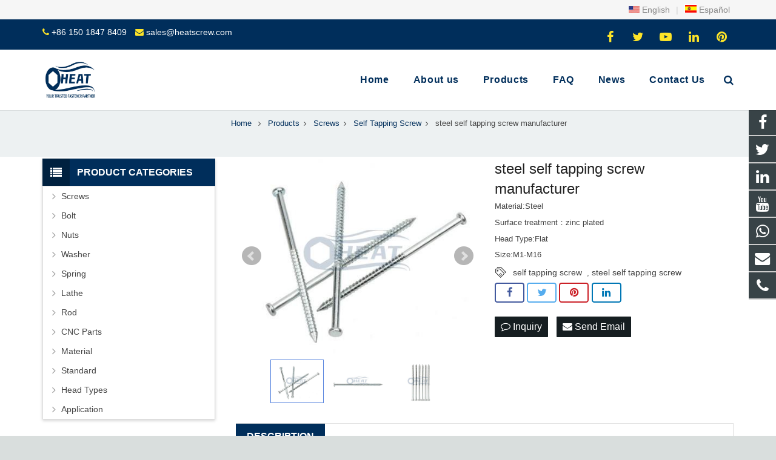

--- FILE ---
content_type: text/html; charset=utf-8
request_url: https://www.heatscrew.com/steel-self-tapping-screw-manufacturer-p.html
body_size: 19683
content:
 <!DOCTYPE HTML>
<html lang="en">
<head>
<!-- Global site tag (gtag.js) - Google Ads: 460151327 -->
<script async src="https://www.googletagmanager.com/gtag/js?id=AW-460151327"></script>
<script>
  window.dataLayer = window.dataLayer || [];
  function gtag(){dataLayer.push(arguments);}
  gtag('js', new Date());

  gtag('config', 'AW-460151327');
</script>

<!-- Event snippet for 联系人 conversion page -->
<script>
  gtag('event', 'conversion', {
      'send_to': 'AW-460151327/ZMC2CKDUgf0BEJ-0tdsB',
      'value': 1.0,
      'currency': 'USD'
  });
</script>
<meta name="google-site-verification" content="5lsISkrpd0o8xRySXnfCfcz5CsnNFzA2Z7YyBZJnCxo" />
<meta name="google-site-verification" content="0K9iblpp_vNj9CT_GSrVNvYrlDNn8ihToQPMlpBciXY" />
<meta charset="UTF-8">
<meta name="viewport" content="width=device-width, initial-scale=1">
<title>Custom screw and fasteners manufacturer for self tapping screw,steel self tapping screw,self tapping screw manufacturer</title>
<meta name="keywords" content="self tapping screw,steel self tapping screw" />
<meta name="description" content="Professional screw manufacturer specializing in self tapping screw,steel self tapping screw.Meet DIN,GB,ANSI,ISO,JIS Standard.Contact us at sales@heatscrew.com" />
<link rel="canonical" href="https://www.heatscrew.com/steel-self-tapping-screw-manufacturer-p.html" />
<link rel='stylesheet' href='/xiaoyucms/css/xiaoyuer.css' media='all' />

<script type="text/javascript">
			if (!/Android|webOS|iPhone|iPad|iPod|BlackBerry|IEMobile|Opera Mini/i.test(navigator.userAgent)) {
                var root = document.getElementsByTagName('html')[0] root.className += " no-touch";
            }
</script>

<style type="text/css" id="wp-custom-css">/* You can add your own CSS here. Click the help icon above to learn more. */ @media only screen and ( max-width: 768px ) { .extbkbox input, .extbkbox textarea{line-height: 2rem !important;height: 2rem !important; padding: 0 .8rem;} .extbkbox p{margin-bottom:1px !important;} }</style>

<!--首页Advatange变色-->
<style type="text/css" id="wp-custom-css">/* You can add your own CSS here. Click the help icon above to learn more. */ @media screen and (max-width: 767px) { td, th { padding: 2px !important;} } .homeadsun{padding:27px 37px;} .homeadsun:hover {background: #fff none repeat scroll 0 0;} .yb_conct{top:26% !important;}</style>
<link href="/xiaoyucms/css/pro.css" rel="stylesheet">
<link href="/xiaoyucms/css/bxslider.css" rel="stylesheet">
<script src="/xiaoyucms/js/jquery.min.js"></script>
<script src="/xiaoyucms/js/bxslider.min.js"></script>	
<link href="/xiaoyucms/css/lightbox.css" rel="stylesheet" />
<script src="/xiaoyucms/js/lightbox.js"></script>
<script type="text/javascript">
	$(document).ready(function(){
		$('.showpic_flash').bxSlider({
		  pagerCustom: '#pic-page',
		   adaptiveHeight: true,
		});

	});
</script>		
</head>
    
<body class="post-template-default single single-post single-format-standard l-body header_hor header_inpos_top state_default" itemscope="itemscope" itemtype="https://schema.org/WebPage">
<div class="l-canvas sidebar_left type_wide titlebar_default">
		
<header class="l-header pos_fixed bg_solid shadow_thin" itemscope="itemscope" itemtype="https://schema.org/WPHeader">
<section class="topbar">
<div class="inner">

<div class="topbar-rt">
<div class="subnav"> 

<a href="https://www.heatscrew.com/"><img src="/xiaoyucms/images/en.gif" /> English</a> |
<a href="https://www.heatscrew.com/es/"><img src="/xiaoyucms/images/es.jpg" /> Español</a>  


</div>
</div></div></section>
<div class="l-subheader at_top">
<div class="l-subheader-h">
<div class="l-subheader-cell at_left">
<div class="w-html ush_html_2">
<div id="headeremail">
<p>
<i class="fa fa-phone"></i>
<a href="mailto:+86 150 1847 8409">+86 150 1847 8409</a>
<i class="fa fa-envelope"></i>
<a href="mailto:sales@heatscrew.com">sales@heatscrew.com</a></p>
</div>
</div>
</div>

<div class="l-subheader-cell at_center"></div>
<div class="l-subheader-cell at_right">
<div class="w-html ush_html_1">
<p>
<div class="w-socials align_left style_default color_text index_1" style="font-size:20px;">
<div class="w-socials-list">
<div class="w-socials-item facebook">
<a class="w-socials-item-link" href="https://www.facebook.com/Shenzhen-Heat-Hardware-CoLtd-102056708458814" target="_blank" rel="nofollow">
<span class="w-socials-item-link-hover"></span>
</a>
<div class="w-socials-item-popup">
<span>Facebook</span></div>
</div>
<div class="w-socials-item twitter">
<a class="w-socials-item-link" href="https://twitter.com/HardwareHeat" target="_blank" rel="nofollow">
<span class="w-socials-item-link-hover"></span>
</a>
<div class="w-socials-item-popup">
<span>Twitter</span></div>
</div>
<div class="w-socials-item youtube">
<a class="w-socials-item-link" href="https://www.youtube.com/channel/UC4AEJnk0FPFaXwb_e7I-buA" target="_blank" rel="nofollow">
<span class="w-socials-item-link-hover"></span>
</a>
<div class="w-socials-item-popup">
<span>Youtube</span></div>
</div>
<div class="w-socials-item linkedin">
<a class="w-socials-item-link" href="https://www.linkedin.com/company/71002992/admin/" target="_blank" rel="nofollow">
<span class="w-socials-item-link-hover"></span>
</a>
<div class="w-socials-item-popup">
<span>LinkedIn</span></div>
</div>
<div class="w-socials-item pinterest">
<a class="w-socials-item-link" href="" target="_blank" rel="nofollow">
<span class="w-socials-item-link-hover"></span>
</a>
<div class="w-socials-item-popup">
<span>Pinterest</span></div>
</div>
</div>
</div>
</p>
</div>
</div>
</div>
</div>

<div class="l-subheader at_middle">
<div class="l-subheader-h">
<div class="l-subheader-cell at_left">
<div class="w-img ush_image_1">
<div class="w-img-h">
<img class="for_default" src="/Uploads/flash/606eefba4dd1c.jpg" alt="Shenzhen Heat Hardware Co.,Ltd" title="Heatscrew"  width="180" height="28"  />
</div>
</div>
</div>
<div class="l-subheader-cell at_center"></div>
<div class="l-subheader-cell at_right">
<nav class="w-nav type_desktop animation_height height_full ush_menu_1" itemscope="itemscope" itemtype="https://schema.org/SiteNavigationElement">
<a class="w-nav-control" href="javascript:void(0);"></a>
<ul class="w-nav-list level_1 hover_simple hidden">							
<li class="menu-item menu-item-type-post_type menu-item-object-page page_item w-nav-item level_1 ">
	<a class="w-nav-anchor level_1  " href="/" title="Home"><span class="w-nav-title">Home</span><span class="w-nav-arrow"></span></a>
</li>
<li class="menu-item menu-item-type-post_type menu-item-object-page w-nav-item level_1 ">
			<a class="w-nav-anchor level_1" href=" /heatscrew-About-us.html" title="About us">
				<span class="w-nav-title">About us</span>
				<span class="w-nav-arrow"></span>
			</a>
		</li>

		
		<li class="menu-item menu-item-type-post_type menu-item-object-page menu-item-has-children w-nav-item level_1 ">
			<a class="w-nav-anchor level_1" href="/Products.html" title="Products">
				<span class="w-nav-title">Products</span>
				<span class="w-nav-arrow"></span>
			</a>

			<ul class="w-nav-list level_2">

											<li class="menu-item menu-item-type-taxonomy menu-item-object-category menu-item-has-children w-nav-item level_2 ">
								<a class="w-nav-anchor level_2" href="/Screws.html" title="Screws">
									<span class="w-nav-title">Screws</span>
									<span class="w-nav-arrow"></span>
								</a>

								<ul class="w-nav-list level_3">
									<li class="menu-item menu-item-type-taxonomy menu-item-object-category w-nav-item level_2 ">
											<a class="w-nav-anchor level_2" href="/machine-screws-manufacturer.html" title="Machine screws">
												<span class="w-nav-title">Machine screws</span>
												<span class="w-nav-arrow"></span>
											</a>
										</li><li class="menu-item menu-item-type-taxonomy menu-item-object-category w-nav-item level_2 ">
											<a class="w-nav-anchor level_2" href="/Stainless-steel-screw.html" title="Stainless steel screw">
												<span class="w-nav-title">Stainless steel screw</span>
												<span class="w-nav-arrow"></span>
											</a>
										</li><li class="menu-item menu-item-type-taxonomy menu-item-object-category w-nav-item level_2 ">
											<a class="w-nav-anchor level_2" href="/SEMS-Screw.html" title="SEMS Screw">
												<span class="w-nav-title">SEMS Screw</span>
												<span class="w-nav-arrow"></span>
											</a>
										</li><li class="menu-item menu-item-type-taxonomy menu-item-object-category w-nav-item level_2 ">
											<a class="w-nav-anchor level_2" href="/Security-Screw.html" title="Security Screw">
												<span class="w-nav-title">Security Screw</span>
												<span class="w-nav-arrow"></span>
											</a>
										</li><li class="menu-item menu-item-type-taxonomy menu-item-object-category w-nav-item level_2 ">
											<a class="w-nav-anchor level_2" href="/Weld-Screws-manufacturer.html" title="Weld Screws ">
												<span class="w-nav-title">Weld Screws </span>
												<span class="w-nav-arrow"></span>
											</a>
										</li><li class="menu-item menu-item-type-taxonomy menu-item-object-category w-nav-item level_2 ">
											<a class="w-nav-anchor level_2" href="/Brass-Screw.html" title="Brass Screw">
												<span class="w-nav-title">Brass Screw</span>
												<span class="w-nav-arrow"></span>
											</a>
										</li><li class="menu-item menu-item-type-taxonomy menu-item-object-category w-nav-item level_2 ">
											<a class="w-nav-anchor level_2" href="/Self-Tapping-Screw.html" title="Self Tapping Screw">
												<span class="w-nav-title">Self Tapping Screw</span>
												<span class="w-nav-arrow"></span>
											</a>
										</li><li class="menu-item menu-item-type-taxonomy menu-item-object-category w-nav-item level_2 ">
											<a class="w-nav-anchor level_2" href="/Custom-Screw.html" title="Custom Screw">
												<span class="w-nav-title">Custom Screw</span>
												<span class="w-nav-arrow"></span>
											</a>
										</li><li class="menu-item menu-item-type-taxonomy menu-item-object-category w-nav-item level_2 ">
											<a class="w-nav-anchor level_2" href="/Chicago-Screw.html" title="Chicago Screw">
												<span class="w-nav-title">Chicago Screw</span>
												<span class="w-nav-arrow"></span>
											</a>
										</li><li class="menu-item menu-item-type-taxonomy menu-item-object-category w-nav-item level_2 ">
											<a class="w-nav-anchor level_2" href="/Small-Screw.html" title="Small Screw">
												<span class="w-nav-title">Small Screw</span>
												<span class="w-nav-arrow"></span>
											</a>
										</li><li class="menu-item menu-item-type-taxonomy menu-item-object-category w-nav-item level_2 ">
											<a class="w-nav-anchor level_2" href="/Nylok-Screw.html" title="Nylok Patch Screw">
												<span class="w-nav-title">Nylok Patch Screw</span>
												<span class="w-nav-arrow"></span>
											</a>
										</li><li class="menu-item menu-item-type-taxonomy menu-item-object-category w-nav-item level_2 ">
											<a class="w-nav-anchor level_2" href="/Long-Screw.html" title="Long Screw">
												<span class="w-nav-title">Long Screw</span>
												<span class="w-nav-arrow"></span>
											</a>
										</li><li class="menu-item menu-item-type-taxonomy menu-item-object-category w-nav-item level_2 ">
											<a class="w-nav-anchor level_2" href="/Special-Screws.html" title="Special Screws">
												<span class="w-nav-title">Special Screws</span>
												<span class="w-nav-arrow"></span>
											</a>
										</li><li class="menu-item menu-item-type-taxonomy menu-item-object-category w-nav-item level_2 ">
											<a class="w-nav-anchor level_2" href="/wing-screw-manufacturer-supplier.html" title="Wing Screw">
												<span class="w-nav-title">Wing Screw</span>
												<span class="w-nav-arrow"></span>
											</a>
										</li><li class="menu-item menu-item-type-taxonomy menu-item-object-category w-nav-item level_2 ">
											<a class="w-nav-anchor level_2" href="/Set-Screws.html" title="Set Screws">
												<span class="w-nav-title">Set Screws</span>
												<span class="w-nav-arrow"></span>
											</a>
										</li><li class="menu-item menu-item-type-taxonomy menu-item-object-category w-nav-item level_2 ">
											<a class="w-nav-anchor level_2" href="/captive-screws.html" title="captive screws">
												<span class="w-nav-title">captive screws</span>
												<span class="w-nav-arrow"></span>
											</a>
										</li><li class="menu-item menu-item-type-taxonomy menu-item-object-category w-nav-item level_2 ">
											<a class="w-nav-anchor level_2" href="/Thumb-screw.html" title="Thumb screw">
												<span class="w-nav-title">Thumb screw</span>
												<span class="w-nav-arrow"></span>
											</a>
										</li><li class="menu-item menu-item-type-taxonomy menu-item-object-category w-nav-item level_2 ">
											<a class="w-nav-anchor level_2" href="/Sealing-Screw.html" title="Sealing Screw">
												<span class="w-nav-title">Sealing Screw</span>
												<span class="w-nav-arrow"></span>
											</a>
										</li><li class="menu-item menu-item-type-taxonomy menu-item-object-category w-nav-item level_2 ">
											<a class="w-nav-anchor level_2" href="/CD-screw.html" title="CD Screw">
												<span class="w-nav-title">CD Screw</span>
												<span class="w-nav-arrow"></span>
											</a>
										</li><li class="menu-item menu-item-type-taxonomy menu-item-object-category w-nav-item level_2 ">
											<a class="w-nav-anchor level_2" href="/Slotted-Screws.html" title="Slotted Screws">
												<span class="w-nav-title">Slotted Screws</span>
												<span class="w-nav-arrow"></span>
											</a>
										</li><li class="menu-item menu-item-type-taxonomy menu-item-object-category w-nav-item level_2 ">
											<a class="w-nav-anchor level_2" href="/Custom-made-roofing-screw-manufacturer-supplier.html" title="Roofing Screw">
												<span class="w-nav-title">Roofing Screw</span>
												<span class="w-nav-arrow"></span>
											</a>
										</li><li class="menu-item menu-item-type-taxonomy menu-item-object-category w-nav-item level_2 ">
											<a class="w-nav-anchor level_2" href="/Ball-Head-Screw-Manufacturer.html" title="Ball Head Screw">
												<span class="w-nav-title">Ball Head Screw</span>
												<span class="w-nav-arrow"></span>
											</a>
										</li><li class="menu-item menu-item-type-taxonomy menu-item-object-category w-nav-item level_2 ">
											<a class="w-nav-anchor level_2" href="/Shoulder-Screw-manufacturer-supplier.html" title="Shoulder Screw">
												<span class="w-nav-title">Shoulder Screw</span>
												<span class="w-nav-arrow"></span>
											</a>
										</li><li class="menu-item menu-item-type-taxonomy menu-item-object-category w-nav-item level_2 ">
											<a class="w-nav-anchor level_2" href="/Standoff-Screw-manufacturer-supplier.html" title="Standoff Screw">
												<span class="w-nav-title">Standoff Screw</span>
												<span class="w-nav-arrow"></span>
											</a>
										</li><li class="menu-item menu-item-type-taxonomy menu-item-object-category w-nav-item level_2 ">
											<a class="w-nav-anchor level_2" href="/self-drilling-screw-manufacturer-supplier.html" title="Self Drilling Screw">
												<span class="w-nav-title">Self Drilling Screw</span>
												<span class="w-nav-arrow"></span>
											</a>
										</li><li class="menu-item menu-item-type-taxonomy menu-item-object-category w-nav-item level_2 ">
											<a class="w-nav-anchor level_2" href="/Titanium-Screw-Supplier-Manufacturer.html" title="Titanium Screw">
												<span class="w-nav-title">Titanium Screw</span>
												<span class="w-nav-arrow"></span>
											</a>
										</li><li class="menu-item menu-item-type-taxonomy menu-item-object-category w-nav-item level_2 ">
											<a class="w-nav-anchor level_2" href="/Decorative-screws.html" title="Decorative screws">
												<span class="w-nav-title">Decorative screws</span>
												<span class="w-nav-arrow"></span>
											</a>
										</li>								</ul>					</li>							<li class="menu-item menu-item-type-taxonomy menu-item-object-category menu-item-has-children w-nav-item level_2 ">
								<a class="w-nav-anchor level_2" href="/Custom-Bolts.html" title="Bolt">
									<span class="w-nav-title">Bolt</span>
									<span class="w-nav-arrow"></span>
								</a>

								<ul class="w-nav-list level_3">
									<li class="menu-item menu-item-type-taxonomy menu-item-object-category w-nav-item level_2 ">
											<a class="w-nav-anchor level_2" href="/Hex-Bolt.html" title="Hex Bolt">
												<span class="w-nav-title">Hex Bolt</span>
												<span class="w-nav-arrow"></span>
											</a>
										</li><li class="menu-item menu-item-type-taxonomy menu-item-object-category w-nav-item level_2 ">
											<a class="w-nav-anchor level_2" href="/Carriage-Bolt.html" title="Carriage Bolt">
												<span class="w-nav-title">Carriage Bolt</span>
												<span class="w-nav-arrow"></span>
											</a>
										</li><li class="menu-item menu-item-type-taxonomy menu-item-object-category w-nav-item level_2 ">
											<a class="w-nav-anchor level_2" href="/T-bolt.html" title="T bolt">
												<span class="w-nav-title">T bolt</span>
												<span class="w-nav-arrow"></span>
											</a>
										</li><li class="menu-item menu-item-type-taxonomy menu-item-object-category w-nav-item level_2 ">
											<a class="w-nav-anchor level_2" href="/Eye-Bolt.html" title="Eye Bolt">
												<span class="w-nav-title">Eye Bolt</span>
												<span class="w-nav-arrow"></span>
											</a>
										</li><li class="menu-item menu-item-type-taxonomy menu-item-object-category w-nav-item level_2 ">
											<a class="w-nav-anchor level_2" href="/Flange-Bolt.html" title="Flange Bolt">
												<span class="w-nav-title">Flange Bolt</span>
												<span class="w-nav-arrow"></span>
											</a>
										</li><li class="menu-item menu-item-type-taxonomy menu-item-object-category w-nav-item level_2 ">
											<a class="w-nav-anchor level_2" href="/U-Bolt.html" title="U Bolt">
												<span class="w-nav-title">U Bolt</span>
												<span class="w-nav-arrow"></span>
											</a>
										</li><li class="menu-item menu-item-type-taxonomy menu-item-object-category w-nav-item level_2 ">
											<a class="w-nav-anchor level_2" href="/Special-Bolt.html" title="Special Bolt">
												<span class="w-nav-title">Special Bolt</span>
												<span class="w-nav-arrow"></span>
											</a>
										</li><li class="menu-item menu-item-type-taxonomy menu-item-object-category w-nav-item level_2 ">
											<a class="w-nav-anchor level_2" href="/Expansion-Bolt.html" title="Expansion Bolt">
												<span class="w-nav-title">Expansion Bolt</span>
												<span class="w-nav-arrow"></span>
											</a>
										</li><li class="menu-item menu-item-type-taxonomy menu-item-object-category w-nav-item level_2 ">
											<a class="w-nav-anchor level_2" href="/Hollow-Bolt-Manufacturer.html" title="Hollow Bolt">
												<span class="w-nav-title">Hollow Bolt</span>
												<span class="w-nav-arrow"></span>
											</a>
										</li><li class="menu-item menu-item-type-taxonomy menu-item-object-category w-nav-item level_2 ">
											<a class="w-nav-anchor level_2" href="/stud-bolt-supplier-manufacturer.html" title="Stud Bolt">
												<span class="w-nav-title">Stud Bolt</span>
												<span class="w-nav-arrow"></span>
											</a>
										</li><li class="menu-item menu-item-type-taxonomy menu-item-object-category w-nav-item level_2 ">
											<a class="w-nav-anchor level_2" href="/Hanger-Bolt-Manufacturer-.html" title="Hanger Bolt">
												<span class="w-nav-title">Hanger Bolt</span>
												<span class="w-nav-arrow"></span>
											</a>
										</li>								</ul>					</li>							<li class="menu-item menu-item-type-taxonomy menu-item-object-category menu-item-has-children w-nav-item level_2 ">
								<a class="w-nav-anchor level_2" href="/Nuts-manufacturer.html" title="Nuts">
									<span class="w-nav-title">Nuts</span>
									<span class="w-nav-arrow"></span>
								</a>

								<ul class="w-nav-list level_3">
									<li class="menu-item menu-item-type-taxonomy menu-item-object-category w-nav-item level_2 ">
											<a class="w-nav-anchor level_2" href="/Cap-nut-supplier-manufacturer.html" title="Cap Nut">
												<span class="w-nav-title">Cap Nut</span>
												<span class="w-nav-arrow"></span>
											</a>
										</li><li class="menu-item menu-item-type-taxonomy menu-item-object-category w-nav-item level_2 ">
											<a class="w-nav-anchor level_2" href="/thumb-nut-manufacturer-supplier.html" title="Thumb Nut">
												<span class="w-nav-title">Thumb Nut</span>
												<span class="w-nav-arrow"></span>
											</a>
										</li><li class="menu-item menu-item-type-taxonomy menu-item-object-category w-nav-item level_2 ">
											<a class="w-nav-anchor level_2" href="/u-clip-nuts-manufacturer-supplier.html" title="Clip Nut">
												<span class="w-nav-title">Clip Nut</span>
												<span class="w-nav-arrow"></span>
											</a>
										</li><li class="menu-item menu-item-type-taxonomy menu-item-object-category w-nav-item level_2 ">
											<a class="w-nav-anchor level_2" href="/Barrel-Nut-Manufacturer-Supplier.html" title="Barrel Nut">
												<span class="w-nav-title">Barrel Nut</span>
												<span class="w-nav-arrow"></span>
											</a>
										</li><li class="menu-item menu-item-type-taxonomy menu-item-object-category w-nav-item level_2 ">
											<a class="w-nav-anchor level_2" href="/Thread-Insert.html" title="Thread Insert ">
												<span class="w-nav-title">Thread Insert </span>
												<span class="w-nav-arrow"></span>
											</a>
										</li><li class="menu-item menu-item-type-taxonomy menu-item-object-category w-nav-item level_2 ">
											<a class="w-nav-anchor level_2" href="/Weld-Nut-Manufacturer.html" title="Weld Nut">
												<span class="w-nav-title">Weld Nut</span>
												<span class="w-nav-arrow"></span>
											</a>
										</li><li class="menu-item menu-item-type-taxonomy menu-item-object-category w-nav-item level_2 ">
											<a class="w-nav-anchor level_2" href="/Rivet-Nut-Manufacturer-supplier-in-China.html" title="Rivet Nut">
												<span class="w-nav-title">Rivet Nut</span>
												<span class="w-nav-arrow"></span>
											</a>
										</li><li class="menu-item menu-item-type-taxonomy menu-item-object-category w-nav-item level_2 ">
											<a class="w-nav-anchor level_2" href="/Hex-nut-supplier-manufacturer.html" title="Hex Nut">
												<span class="w-nav-title">Hex Nut</span>
												<span class="w-nav-arrow"></span>
											</a>
										</li>								</ul>					</li>							<li class="menu-item menu-item-type-taxonomy menu-item-object-category menu-item-has-children w-nav-item level_2 ">
								<a class="w-nav-anchor level_2" href="/Washer-manufacturer.html" title="Washer">
									<span class="w-nav-title">Washer</span>
									<span class="w-nav-arrow"></span>
								</a>

								<ul class="w-nav-list level_3">
									<li class="menu-item menu-item-type-taxonomy menu-item-object-category w-nav-item level_2 ">
											<a class="w-nav-anchor level_2" href="/Flat-Washer-Supplier-Manufacturer.html" title="Flat Washer">
												<span class="w-nav-title">Flat Washer</span>
												<span class="w-nav-arrow"></span>
											</a>
										</li><li class="menu-item menu-item-type-taxonomy menu-item-object-category w-nav-item level_2 ">
											<a class="w-nav-anchor level_2" href="/spring-washer-manufacturer-supplier-wholesale.html" title="Spring Washer">
												<span class="w-nav-title">Spring Washer</span>
												<span class="w-nav-arrow"></span>
											</a>
										</li><li class="menu-item menu-item-type-taxonomy menu-item-object-category w-nav-item level_2 ">
											<a class="w-nav-anchor level_2" href="/square-washer-manufacturer-supplier.html" title="Square Washer">
												<span class="w-nav-title">Square Washer</span>
												<span class="w-nav-arrow"></span>
											</a>
										</li>								</ul>					</li>							<li class="menu-item menu-item-type-taxonomy menu-item-object-category menu-item-has-children w-nav-item level_2 ">
								<a class="w-nav-anchor level_2" href="/Spring-wholesale-manufacturer-in-China.html" title="Spring">
									<span class="w-nav-title">Spring</span>
									<span class="w-nav-arrow"></span>
								</a>

								<ul class="w-nav-list level_3">
									<li class="menu-item menu-item-type-taxonomy menu-item-object-category w-nav-item level_2 ">
											<a class="w-nav-anchor level_2" href="/Coil-spring-supplier-wholesale-in-China.html" title="Coil Spring">
												<span class="w-nav-title">Coil Spring</span>
												<span class="w-nav-arrow"></span>
											</a>
										</li><li class="menu-item menu-item-type-taxonomy menu-item-object-category w-nav-item level_2 ">
											<a class="w-nav-anchor level_2" href="/Tension-Spring.html" title="Tension Spring">
												<span class="w-nav-title">Tension Spring</span>
												<span class="w-nav-arrow"></span>
											</a>
										</li><li class="menu-item menu-item-type-taxonomy menu-item-object-category w-nav-item level_2 ">
											<a class="w-nav-anchor level_2" href="/Torsion-Spring.html" title="Torsion Spring">
												<span class="w-nav-title">Torsion Spring</span>
												<span class="w-nav-arrow"></span>
											</a>
										</li><li class="menu-item menu-item-type-taxonomy menu-item-object-category w-nav-item level_2 ">
											<a class="w-nav-anchor level_2" href="/Compression-Spring.html" title="Compression Spring">
												<span class="w-nav-title">Compression Spring</span>
												<span class="w-nav-arrow"></span>
											</a>
										</li>								</ul>					</li><li class="menu-item menu-item-type-taxonomy menu-item-object-category w-nav-item level_2 ">
							<a class="w-nav-anchor level_2" href="/CNC-Parts.html" title="CNC Parts">
								<span class="w-nav-title">CNC Parts</span>
								<span class="w-nav-arrow"></span>
							</a>

												</li>							<li class="menu-item menu-item-type-taxonomy menu-item-object-category menu-item-has-children w-nav-item level_2 ">
								<a class="w-nav-anchor level_2" href="/CNC-Lathe.html" title="Lathe">
									<span class="w-nav-title">Lathe</span>
									<span class="w-nav-arrow"></span>
								</a>

								<ul class="w-nav-list level_3">
									<li class="menu-item menu-item-type-taxonomy menu-item-object-category w-nav-item level_2 ">
											<a class="w-nav-anchor level_2" href="/Stainless-Steel-CNC-Lathe.html" title="CNC Lathe">
												<span class="w-nav-title">CNC Lathe</span>
												<span class="w-nav-arrow"></span>
											</a>
										</li>								</ul>					</li><li class="menu-item menu-item-type-taxonomy menu-item-object-category w-nav-item level_2 ">
							<a class="w-nav-anchor level_2" href="/Rod.html" title="Rod">
								<span class="w-nav-title">Rod</span>
								<span class="w-nav-arrow"></span>
							</a>

												</li>							<li class="menu-item menu-item-type-taxonomy menu-item-object-category menu-item-has-children w-nav-item level_2 ">
								<a class="w-nav-anchor level_2" href="/screw-Material.html" title="Material">
									<span class="w-nav-title">Material</span>
									<span class="w-nav-arrow"></span>
								</a>

								<ul class="w-nav-list level_3">
									<li class="menu-item menu-item-type-taxonomy menu-item-object-category w-nav-item level_2 ">
											<a class="w-nav-anchor level_2" href="/Brass-screw-manufacturer.html" title="Brass Screw">
												<span class="w-nav-title">Brass Screw</span>
												<span class="w-nav-arrow"></span>
											</a>
										</li><li class="menu-item menu-item-type-taxonomy menu-item-object-category w-nav-item level_2 ">
											<a class="w-nav-anchor level_2" href="/custom-stainless-steel-screw-manufacturer.html" title="Stainless Steel Screw">
												<span class="w-nav-title">Stainless Steel Screw</span>
												<span class="w-nav-arrow"></span>
											</a>
										</li><li class="menu-item menu-item-type-taxonomy menu-item-object-category w-nav-item level_2 ">
											<a class="w-nav-anchor level_2" href="/Carbon-Steel-Screw.html" title="Carbon Steel Screw">
												<span class="w-nav-title">Carbon Steel Screw</span>
												<span class="w-nav-arrow"></span>
											</a>
										</li><li class="menu-item menu-item-type-taxonomy menu-item-object-category w-nav-item level_2 ">
											<a class="w-nav-anchor level_2" href="/Titanium-Screw-Manufacturer.html" title="Titanium Screw">
												<span class="w-nav-title">Titanium Screw</span>
												<span class="w-nav-arrow"></span>
											</a>
										</li><li class="menu-item menu-item-type-taxonomy menu-item-object-category w-nav-item level_2 ">
											<a class="w-nav-anchor level_2" href="/Aluminum-Screw-Manufacturer.html" title="Aluminum Screw">
												<span class="w-nav-title">Aluminum Screw</span>
												<span class="w-nav-arrow"></span>
											</a>
										</li>								</ul>					</li>							<li class="menu-item menu-item-type-taxonomy menu-item-object-category menu-item-has-children w-nav-item level_2 ">
								<a class="w-nav-anchor level_2" href="/Standard.html" title="Standard">
									<span class="w-nav-title">Standard</span>
									<span class="w-nav-arrow"></span>
								</a>

								<ul class="w-nav-list level_3">
									<li class="menu-item menu-item-type-taxonomy menu-item-object-category w-nav-item level_2 ">
											<a class="w-nav-anchor level_2" href="/JIS-Screw.html" title="JIS Screw">
												<span class="w-nav-title">JIS Screw</span>
												<span class="w-nav-arrow"></span>
											</a>
										</li><li class="menu-item menu-item-type-taxonomy menu-item-object-category w-nav-item level_2 ">
											<a class="w-nav-anchor level_2" href="/DIN-Screw-manufacturer.html" title="DIN Screw">
												<span class="w-nav-title">DIN Screw</span>
												<span class="w-nav-arrow"></span>
											</a>
										</li><li class="menu-item menu-item-type-taxonomy menu-item-object-category w-nav-item level_2 ">
											<a class="w-nav-anchor level_2" href="/ISO-Screw.html" title="ISO Screw">
												<span class="w-nav-title">ISO Screw</span>
												<span class="w-nav-arrow"></span>
											</a>
										</li><li class="menu-item menu-item-type-taxonomy menu-item-object-category w-nav-item level_2 ">
											<a class="w-nav-anchor level_2" href="/GB-Screw.html" title="GB Screw">
												<span class="w-nav-title">GB Screw</span>
												<span class="w-nav-arrow"></span>
											</a>
										</li><li class="menu-item menu-item-type-taxonomy menu-item-object-category w-nav-item level_2 ">
											<a class="w-nav-anchor level_2" href="/ANSI-Standard-Screw-manufacturer.html" title="ANSI Screw">
												<span class="w-nav-title">ANSI Screw</span>
												<span class="w-nav-arrow"></span>
											</a>
										</li>								</ul>					</li>							<li class="menu-item menu-item-type-taxonomy menu-item-object-category menu-item-has-children w-nav-item level_2 ">
								<a class="w-nav-anchor level_2" href="/Head-Types.html" title="Head Types">
									<span class="w-nav-title">Head Types</span>
									<span class="w-nav-arrow"></span>
								</a>

								<ul class="w-nav-list level_3">
									<li class="menu-item menu-item-type-taxonomy menu-item-object-category w-nav-item level_2 ">
											<a class="w-nav-anchor level_2" href="/Truss-head-screw-manufacturer.html" title="Truss Head Screw">
												<span class="w-nav-title">Truss Head Screw</span>
												<span class="w-nav-arrow"></span>
											</a>
										</li><li class="menu-item menu-item-type-taxonomy menu-item-object-category w-nav-item level_2 ">
											<a class="w-nav-anchor level_2" href="/Hex-Head-Screw.html" title="Hex Head Screw">
												<span class="w-nav-title">Hex Head Screw</span>
												<span class="w-nav-arrow"></span>
											</a>
										</li><li class="menu-item menu-item-type-taxonomy menu-item-object-category w-nav-item level_2 ">
											<a class="w-nav-anchor level_2" href="/Pan-Head-Screw.html" title="Pan Head Screw">
												<span class="w-nav-title">Pan Head Screw</span>
												<span class="w-nav-arrow"></span>
											</a>
										</li><li class="menu-item menu-item-type-taxonomy menu-item-object-category w-nav-item level_2 ">
											<a class="w-nav-anchor level_2" href="/Flat-Head-Screw.html" title="Flat Head Screw">
												<span class="w-nav-title">Flat Head Screw</span>
												<span class="w-nav-arrow"></span>
											</a>
										</li><li class="menu-item menu-item-type-taxonomy menu-item-object-category w-nav-item level_2 ">
											<a class="w-nav-anchor level_2" href="/Low-Profile-Screw.html" title="Low Profile Screw">
												<span class="w-nav-title">Low Profile Screw</span>
												<span class="w-nav-arrow"></span>
											</a>
										</li><li class="menu-item menu-item-type-taxonomy menu-item-object-category w-nav-item level_2 ">
											<a class="w-nav-anchor level_2" href="/Pan-Head-Washer-Head-Screw.html" title="Pan Head Washer Head Screw">
												<span class="w-nav-title">Pan Head Washer Head Screw</span>
												<span class="w-nav-arrow"></span>
											</a>
										</li><li class="menu-item menu-item-type-taxonomy menu-item-object-category w-nav-item level_2 ">
											<a class="w-nav-anchor level_2" href="/Fillister-Head-Screw.html" title="Fillister Head Screw">
												<span class="w-nav-title">Fillister Head Screw</span>
												<span class="w-nav-arrow"></span>
											</a>
										</li>								</ul>					</li>							<li class="menu-item menu-item-type-taxonomy menu-item-object-category menu-item-has-children w-nav-item level_2 ">
								<a class="w-nav-anchor level_2" href="/custom-screw-Application.html" title="Application">
									<span class="w-nav-title">Application</span>
									<span class="w-nav-arrow"></span>
								</a>

								<ul class="w-nav-list level_3">
									<li class="menu-item menu-item-type-taxonomy menu-item-object-category w-nav-item level_2 ">
											<a class="w-nav-anchor level_2" href="/Furniture-Screw.html" title="Furniture Screw">
												<span class="w-nav-title">Furniture Screw</span>
												<span class="w-nav-arrow"></span>
											</a>
										</li><li class="menu-item menu-item-type-taxonomy menu-item-object-category w-nav-item level_2 ">
											<a class="w-nav-anchor level_2" href="/Electrical-screw.html" title="Electrical screw">
												<span class="w-nav-title">Electrical screw</span>
												<span class="w-nav-arrow"></span>
											</a>
										</li><li class="menu-item menu-item-type-taxonomy menu-item-object-category w-nav-item level_2 ">
											<a class="w-nav-anchor level_2" href="/Automobile-Screw.html" title="Automobile Screw">
												<span class="w-nav-title">Automobile Screw</span>
												<span class="w-nav-arrow"></span>
											</a>
										</li><li class="menu-item menu-item-type-taxonomy menu-item-object-category w-nav-item level_2 ">
											<a class="w-nav-anchor level_2" href="/Motor-Screw.html" title="Motor Screw">
												<span class="w-nav-title">Motor Screw</span>
												<span class="w-nav-arrow"></span>
											</a>
										</li><li class="menu-item menu-item-type-taxonomy menu-item-object-category w-nav-item level_2 ">
											<a class="w-nav-anchor level_2" href="/Robot-Screw.html" title="Robot Screw">
												<span class="w-nav-title">Robot Screw</span>
												<span class="w-nav-arrow"></span>
											</a>
										</li><li class="menu-item menu-item-type-taxonomy menu-item-object-category w-nav-item level_2 ">
											<a class="w-nav-anchor level_2" href="/Drone-Vehicle-screw.html" title="Drone Vehicle screw">
												<span class="w-nav-title">Drone Vehicle screw</span>
												<span class="w-nav-arrow"></span>
											</a>
										</li><li class="menu-item menu-item-type-taxonomy menu-item-object-category w-nav-item level_2 ">
											<a class="w-nav-anchor level_2" href="/Sport-Bicycle-Screw.html" title="Sport Bicycle Screw">
												<span class="w-nav-title">Sport Bicycle Screw</span>
												<span class="w-nav-arrow"></span>
											</a>
										</li><li class="menu-item menu-item-type-taxonomy menu-item-object-category w-nav-item level_2 ">
											<a class="w-nav-anchor level_2" href="/Medical-Screws.html" title="Medical Screws">
												<span class="w-nav-title">Medical Screws</span>
												<span class="w-nav-arrow"></span>
											</a>
										</li><li class="menu-item menu-item-type-taxonomy menu-item-object-category w-nav-item level_2 ">
											<a class="w-nav-anchor level_2" href="/Smart-Products-Screw.html" title="Smart Products Screw">
												<span class="w-nav-title">Smart Products Screw</span>
												<span class="w-nav-arrow"></span>
											</a>
										</li><li class="menu-item menu-item-type-taxonomy menu-item-object-category w-nav-item level_2 ">
											<a class="w-nav-anchor level_2" href="/Electronic-Screws.html" title="Electronic Screws">
												<span class="w-nav-title">Electronic Screws</span>
												<span class="w-nav-arrow"></span>
											</a>
										</li>								</ul>					</li>			</ul>
			</li><li class="menu-item menu-item-type-post_type menu-item-object-page w-nav-item level_1 ">
			<a class="w-nav-anchor level_1" href="/screw-suppliers-FAQ.html" title="FAQ">
				<span class="w-nav-title">FAQ</span>
				<span class="w-nav-arrow"></span>
			</a>
		</li>

		
		<li class="menu-item menu-item-type-post_type menu-item-object-page menu-item-has-children w-nav-item level_1 ">
			<a class="w-nav-anchor level_1" href="/News.html" title="News">
				<span class="w-nav-title">News</span>
				<span class="w-nav-arrow"></span>
			</a>

			<ul class="w-nav-list level_2">

				<li class="menu-item menu-item-type-taxonomy menu-item-object-category w-nav-item level_2 ">
							<a class="w-nav-anchor level_2" href="/Company-news.html" title="Company news">
								<span class="w-nav-title">Company news</span>
								<span class="w-nav-arrow"></span>
							</a>

												</li><li class="menu-item menu-item-type-taxonomy menu-item-object-category w-nav-item level_2 ">
							<a class="w-nav-anchor level_2" href="/Industry-news.html" title="Industry-news">
								<span class="w-nav-title">Industry-news</span>
								<span class="w-nav-arrow"></span>
							</a>

												</li>			</ul>
			</li><li class="menu-item menu-item-type-post_type menu-item-object-page w-nav-item level_1 ">
			<a class="w-nav-anchor level_1" href="/ToFeedback/" title="Contact Us">
				<span class="w-nav-title">Contact Us</span>
				<span class="w-nav-arrow"></span>
			</a>
		</li>

		 
</ul>
<div class="w-nav-options hidden" onclick='return {&quot;mobileWidth&quot;:900,&quot;mobileBehavior&quot;:1}'></div>
</nav>
<div class="w-search layout_fullwidth ush_search_1">
<div class="w-search-form">
<form class="w-search-form-h" autocomplete="off" action="/search/index.html" method="get">
<div class="w-search-form-field">
<input type="text" name="name" id="us_form_search_s" placeholder="Search ..." />
<span class="w-form-row-field-bar"></span>
</div>
<div class="w-search-close"></div>
</form>
</div>
<a class="w-search-open" href="javascript:void(0);"></a>
</div>
</div>
</div>
</div>
<div class="l-subheader at_bottom">
<div class="l-subheader-h">
<div class="l-subheader-cell at_left"></div>
<div class="l-subheader-cell at_center"></div>
<div class="l-subheader-cell at_right"></div>
</div>
</div>
<div class="l-subheader for_hidden hidden"></div>
</header>
			
<div class="l-titlebar size_large color_alternate">
<div class="l-titlebar-h">

<div class="g-breadcrumbs">
<ol itemscope itemtype="http://schema.org/BreadcrumbList">
  <li itemprop="itemListElement" itemscope
      itemtype="http://schema.org/ListItem">
    <a itemprop="item" href="/">
    <span itemprop="name">Home</span></a>
    <meta itemprop="position" content="1" />
  </li>
<span class="g-breadcrumbs-separator"></span>
  <li itemprop="itemListElement" itemscope
      itemtype="http://schema.org/ListItem">
    <a itemprop="item" href="/Products.html">
    <span itemprop="name">Products</span></a>
    <meta itemprop="position" content="2" />
  </li><span class="g-breadcrumbs-separator"></span>
  <li itemprop="itemListElement" itemscope
      itemtype="http://schema.org/ListItem">
    <a itemprop="item" href="/Screws.html">
    <span itemprop="name">Screws</span></a>
    <meta itemprop="position" content="2" />
  </li><span class="g-breadcrumbs-separator"></span>
  <li itemprop="itemListElement" itemscope
      itemtype="http://schema.org/ListItem">
    <a itemprop="item" href="/Self-Tapping-Screw.html">
    <span itemprop="name">Self Tapping Screw</span></a>
    <meta itemprop="position" content="2" />
  </li><span class="g-breadcrumbs-separator"></span>
<li itemprop="itemListElement" itemscope
      itemtype="http://schema.org/ListItem">
    <span itemprop="name">steel self tapping screw manufacturer</span>
    <meta itemprop="position" content="3" />
</li>
</ol>
</div>
</div>
</div>
			
<div class="l-main">
<div class="l-main-h i-cf">
<main class="l-content" itemprop="mainContentOfPage">
<article class="l-section for_blogpost preview_basic post type-post status-publish format-standard has-post-thumbnail hentry category-a-big-class category-a-small-class-one tag-four-images">
<div class="l-section-h i-cf">
<div class="w-blog">
<div class="sun-post-preview">
<div style=" margin-bottom:12px; line-height:0;">
<div class="gallery-sample">
<ul class="showpic_flash" style="margin-left:0px;">
<li>
<a class="example-image-link" href="/Uploads/pro/steel-self-tapping-screw-manufacturer.282.3-1.jpg" data-lightbox="example-set" target="_blank">
<img class="example-image" src="/Uploads/pro/steel-self-tapping-screw-manufacturer.282.3-1.jpg" alt="steel self tapping screw manufacturer"/>
</a>
</li><li>
<a class="example-image-link" href="/Uploads/pro/steel-self-tapping-screw-manufacturer.282.3-2.jpg" data-lightbox="example-set" target="_blank">
<img class="example-image" src="/Uploads/pro/steel-self-tapping-screw-manufacturer.282.3-2.jpg" alt="steel self tapping screw manufacturer"/>
</a>
</li><li>
<a class="example-image-link" href="/Uploads/pro/steel-self-tapping-screw-manufacturer.282.3-3.jpg" data-lightbox="example-set" target="_blank">
<img class="example-image" src="/Uploads/pro/steel-self-tapping-screw-manufacturer.282.3-3.jpg" alt="steel self tapping screw manufacturer"/>
</a>
</li></ul>
<!-- 当产品图片大于1个时 -->
<div id="pic-page">
<a data-slide-index="0" href="/Uploads/pro/steel-self-tapping-screw-manufacturer.282.3-1.jpg">
<img src="/Uploads/pro/steel-self-tapping-screw-manufacturer.282.3-1.jpg" alt="steel self tapping screw manufacturer"/>
</a><a data-slide-index="1" href="/Uploads/pro/steel-self-tapping-screw-manufacturer.282.3-2.jpg">
<img src="/Uploads/pro/steel-self-tapping-screw-manufacturer.282.3-2.jpg" alt="steel self tapping screw manufacturer"/>
</a><a data-slide-index="2" href="/Uploads/pro/steel-self-tapping-screw-manufacturer.282.3-3.jpg">
<img src="/Uploads/pro/steel-self-tapping-screw-manufacturer.282.3-3.jpg" alt="steel self tapping screw manufacturer"/>
</a></div> 

</div>
</div>
</div>
<div class="sun-blog-post-body">
<h1 class="w-blog-post-title entry-title" itemprop="headline" style="margin-bottom: 5px !important;">steel self tapping screw manufacturer</h1>
	
									
<div class="w-blog-post-meta" style="padding:0 0 5px 0 !important;">
<li>Material:Steel</li>
</div>									
<div class="w-blog-post-meta" style="padding:0 0 5px 0 !important;">
<li>Surface treatment：zinc plated</li>
</div>
<div class="w-blog-post-meta" style="padding:0 0 5px 0 !important;">
<li>Head Type:Flat</li>
</div>
<div class="w-blog-post-meta" style="padding:0 0 5px 0 !important;">
<li>Size:M1-M16</li>
</div>
<style>
    .tag_box{
        width: 100%;
        height: auto;
        z-index: 99999;
    }
    .tag_box .icon{
        width: 20px;
        height: 20px;
        background-image:url('/xiaoyucms/images/tags.png');
        background-size:20px 20px;
        float: left;
        margin-right: 10px;
        margin-bottom: 0px;
    }

    .tag_box .tagList{
        width: calc(100% - 40px);
        float: left;
        margin-right: 0px;
    }

    .tag_box .tagList .tagLi{
        height: 20px;
        line-height: 20px;
        display: inline-block;
        font-size: 14px;
    }

    .tag_box .tagList a:hover, .tag_box .tagList a:focus{
        color: #F8B62B !important;
    }

</style>
<div class="tag_box w-blog-post-meta" style="padding:0 0 5px 0 !important;">
    <i class="icon"></i>
    <div class="tagList">
        <a href="/tags/self+tapping+screw.html" class="tagLi">self tapping screw</a>
            &nbsp;,&nbsp;<a href="/tags/steel+self+tapping+screw.html" class="tagLi">steel self tapping screw</a>
                </div>
</div>								 
<!-- <section class="l-section for_sharing" style="position:static"> -->
<section class="for_sharing" style="position:static">
    <div class="w-sharing type_outlined align_left color_default">
    <a class="w-sharing-item facebook" title="Share this" href="javascript:void(0)" data-sharing-url="https://www.heatscrew.com/steel-self-tapping-screw-manufacturer-p.html" data-sharing-image="https://www.heatscrew.com/Uploads/pro/steel-self-tapping-screw-manufacturer.282.3-1.jpg">
    <span class="w-sharing-icon"></span>
    </a>
    <a class="w-sharing-item twitter" title="Tweet this" href="javascript:void(0)" data-sharing-url="https://www.heatscrew.com/steel-self-tapping-screw-manufacturer-p.html" data-sharing-image="https://www.heatscrew.com/Uploads/pro/steel-self-tapping-screw-manufacturer.282.3-1.jpg">
    <span class="w-sharing-icon"></span>
    </a>
    <a class="w-sharing-item pinterest" title="Share this" href="javascript:void(0)" data-sharing-url="https://www.heatscrew.com/steel-self-tapping-screw-manufacturer-p.html" data-sharing-image="https://www.heatscrew.com/Uploads/pro/steel-self-tapping-screw-manufacturer.282.3-1.jpg">
    <span class="w-sharing-icon"></span>
    </a>
    <a class="w-sharing-item linkedin" title="Share this" href="javascript:void(0)" data-sharing-url="https://www.heatscrew.com/steel-self-tapping-screw-manufacturer-p.html" data-sharing-image="https://www.heatscrew.com/Uploads/pro/steel-self-tapping-screw-manufacturer.282.3-1.jpg">
    <span class="w-sharing-icon"></span>
    </a>
    </div>										
    											
    <div class="product-inquiry">
    <form id="orderform" method="post" action="/ToInquiry/">
    <input type="hidden" name="ordername" value="steel self tapping screw manufacturer - " />	
    <input type="hidden" name="pid" value="282" />	
    <a class="olreply radius" href="javascript:orderform.submit();"><i class="fa fa-comment-o" aria-hidden="true"></i> Inquiry </a>

    <a class="chat radius" href="mailto:sales@heatscrew.com?subject=steel self tapping screw manufacturer - &amp;body=https://www.heatscrew.com/steel-self-tapping-screw-manufacturer-p.html"> <i class="fa fa-envelope"></i> Send Email </a>

        </form>
    </div>

</section>
   

</div>
</div>
</div>
</article>
<div id="sun" style=" margin-top:16px; margin-bottom:0px;">
<h3 style="font-size:16px;" class="wpb_area_title">
<span>Description</span></h3>
</div>
<div style="border: 1px solid #ddd; padding: 12px 18px 18px; margin-bottom:12px;">
<p style="white-space:normal;">
	Specification
</p>
<p style="white-space:normal;">
	steel <a href=https://www.heatscrew.com/Black-Torx-Pan-Head-Light-Bar-Security-Screws-p.html target='_blank'>self tapping <a href=https://www.heatscrew.com/ target='_blank'>screw manufacturer</a></a>
</p>
<p style="white-space:normal;">
	Material:stainless steel,brass,copper,aluminum,titanium,etc
</p>
<p style="white-space:normal;">
	Finish:zinc plated,passivation,natural,dacromet,nickel plated,etc
</p>
<p style="white-space:normal;">
	Delivery:3-10days for samples,15days for bulk order
</p>
<p style="white-space:normal;">
	Warranty:lifetime warranty
</p>
<p style="white-space:normal;">
	Service:Custom made
</p>
<p style="white-space:normal;">
	<a href=https://www.heatscrew.com/Self-Tapping-Screw.html target='_blank'>self tapping screw</a>,steel self tapping screw
</p>
<p style="white-space:normal;">
	<br />
</p>
<p style="white-space:normal;">
	<br />
</p>
<p style="white-space:normal;">
	Shenzhen Heat Hardware Co.,Ltd are screw manufacturer with over 20years specializing in<br />
<a href=https://www.heatscrew.com/Where-is-the-largest-fastener-market-for-China-screw-supplier-n.html target='_blank'>custom fastener</a>s for aerospace,automobile,electronics,electronic,Robot,Outdoor sport <br />
products,smart appliances etc ,our main products are <a href=https://www.heatscrew.com/Will-410-stainless-steel-screws-rust-n.html target='_blank'>stainless steel screw</a>,<a href=https://www.heatscrew.com/Hex-socket-cap-brass-screw-p.html target='_blank'>brass screw</a>,<br />
steel screw,<a href=https://www.heatscrew.com/SEMS-Screw.html target='_blank'>sems screws</a>,<a href=https://www.heatscrew.com/Security-Screw.html target='_blank'>security screw</a>s,torx screw,Micro screw,<a href=https://www.heatscrew.com/Precision-Machine-Screw-Torx-Self-Tapping-Screw-Black-Oxide-p.html target='_blank'>precision screw</a>,nylon patch screw,self tapping screw.plastic head screw.electronic screw,<a href=https://www.heatscrew.com/stainless-steel-rivet-chicago-screw-manufacturer-p.html target='_blank'>Chicago screw</a>.bolt,nuts,and other fasteners ,we can provide one-stop fastener custom service for you.
</p>
<p style="white-space:normal;">
	<br />
Why Choice us<br />
1.A full set of advanced equipment,assuring the product quality<br />
-Automatic screw head and thread rolling machine<br />
-Optical automatic screening machine<br />
2.Finish surface treatment-ROHS Compliance<br />
-Stringent salt spray testing and environmental testing,rust free<br />
-Stainless steel salt spray test reach 1000 hours<br />
3.Systematic Quality Control,100% Optimal product<br />
-Sclerometer+Salt Spray test machine+Dynamometer<br />
-QC+Screening Machine+Optical detection machine<br />
-ISO certificate
</p>
<p style="white-space:normal;">
	<br />
4.Mass Stock,The 24hours delivery<br />
-More than 10000 kinds of screws in stock<br />
-Samples can be made and sent out within 24 hours<br />
5.Custom made service<br />
-We bring your drawing design to reality<br />
-100%non-defective and friendly enviromental compliant<br />
-SGS,ISO 9001,ROHS,IATF 16949
</p>
<p style="white-space:normal;box-sizing:border-box;padding:0px;list-style:none;color:#444444;font-family:Arial, Helvetica, sans-serif;font-size:14px;background-color:#FFFFFF;margin-top:0px !important;margin-bottom:8px !important;">
	<img src="/Uploads/image/20210112/20210112172514_60281.jpg" alt="" /> 
</p>
<p style="white-space:normal;box-sizing:border-box;padding:0px;list-style:none;color:#444444;font-family:Arial, Helvetica, sans-serif;font-size:14px;background-color:#FFFFFF;margin-top:0px !important;margin-bottom:8px !important;">
	<img src="https://www.heatscrew.com/Uploads/image/20201007/20201007111436_61132.jpg" alt="" style="box-sizing:border-box;margin:0px;padding:0px;list-style:none;height:auto;max-width:100%;" /> 
</p>
<p style="white-space:normal;box-sizing:border-box;padding:0px;list-style:none;color:#444444;font-family:Arial, Helvetica, sans-serif;font-size:14px;background-color:#FFFFFF;margin-top:0px !important;margin-bottom:8px !important;">
	<img src="https://www.heatscrew.com/Uploads/image/20201007/20201007115642_98886.png" alt="" style="box-sizing:border-box;margin:0px;padding:0px;list-style:none;height:auto;max-width:100%;" /> 
</p>
<p style="white-space:normal;box-sizing:border-box;padding:0px;list-style:none;color:#444444;font-family:Arial, Helvetica, sans-serif;font-size:14px;background-color:#FFFFFF;margin-top:0px !important;margin-bottom:8px !important;">
	<table border="0" cellpadding="0" cellspacing="0" width="196" height="8885" style="border-collapse:collapse;width:147.03pt;" class="ke-zeroborder">
		<tbody>
			<tr>
				<td class="et2" height="36" width="196">
					<a href=https://www.heatscrew.com/Green-Ground-Screw-Phillips-Machine-Screw-for-Socket-Appliance-p.html target='_blank'>custom security screws</a> manufacturer
				</td>
			</tr>
			<tr>
				<td class="et2" height="24" width="196">
					screw<span>&nbsp; </span>manufacturers manufacturer
				</td>
			</tr>
			<tr>
				<td class="et2" height="24" width="196">
					screw<span>&nbsp; </span>supplier manufacturer
				</td>
			</tr>
			<tr>
				<td class="et2" height="36" width="196">
					<a href=https://www.heatscrew.com/Security-Screw.html target='_blank'>tamper proof security screws</a> manufacturer
				</td>
			</tr>
			<tr>
				<td class="et2" height="17" width="196">
					<a href=https://www.heatscrew.com/Security-Screw.html target='_blank'>stainless security screws</a> manufacturer
				</td>
			</tr>
			<tr>
				<td class="et2" height="36" width="196">
					screw security manufacturer
				</td>
			</tr>
			<tr>
				<td class="et2" height="36" width="196">
					screw<span>&nbsp; </span>manufacturers in china manufacturer
				</td>
			</tr>
			<tr>
				<td class="et2" height="36" width="196">
					<a href=https://www.heatscrew.com/SS304-Flat-Head-Tamper-Resistant-Screws-p.html target='_blank'>stainless steel security screws</a> manufacturer
				</td>
			</tr>
			<tr>
				<td class="et2" height="36" width="196">
					black security screws manufacturer
				</td>
			</tr>
			<tr>
				<td class="et2" height="36" width="196">
					<a href=https://www.heatscrew.com/ target='_blank'>screws china</a> manufacturer
				</td>
			</tr>
			<tr>
				<td class="et2" height="36" width="196">
					<a href=https://www.heatscrew.com/Black-Torx-Pan-Head-Light-Bar-Security-Screws-p.html target='_blank'>pan head security screws</a> manufacturer
				</td>
			</tr>
			<tr>
				<td class="et2" height="36" width="196">
					chinese screws manufacturer
				</td>
			</tr>
			<tr>
				<td class="et2" height="36" width="196">
					tamper screws manufacturer
				</td>
			</tr>
			<tr>
				<td class="et2" height="36" width="196">
					<a href=https://www.heatscrew.com/Stainless-steel-vandal-theft-proof-screws-security-screws-Chinese-factory-p.html target='_blank'>theft proof screws</a> manufacturer
				</td>
			</tr>
			<tr>
				<td class="et2" height="36" width="196">
					<a href=https://www.heatscrew.com/Stainless-steel-vandal-theft-proof-screws-security-screws-Chinese-factory-p.html target='_blank'>vandal proof screws</a> manufacturer
				</td>
			</tr>
			<tr>
				<td class="et2" height="36" width="196">
					self tapping screw<span>&nbsp; </span>manufacturer manufacturer
				</td>
			</tr>
			<tr>
				<td class="et2" height="36" width="196">
					screw chinese manufacturer
				</td>
			</tr>
			<tr>
				<td class="et2" height="36" width="196">
					<a href=https://www.heatscrew.com/Stainless-steel-vandal-theft-proof-screws-security-screws-Chinese-factory-p.html target='_blank'>micro <a href=https://www.heatscrew.com/decorative-machine-screws-p.html target='_blank'>machine screw</a></a>s manufacturer
				</td>
			</tr>
			<tr>
				<td class="et2" height="36" width="196">
					flat head <a href=https://www.heatscrew.com/decorative-machine-screws-p.html target='_blank'>machine screws</a> manufacturer
				</td>
			</tr>
			<tr>
				<td class="et2" height="36" width="196">
					<a href=https://www.heatscrew.com/Black-Torx-Pan-Head-Light-Bar-Security-Screws-p.html target='_blank'>anti tampering screws</a> manufacturer
				</td>
			</tr>
			<tr>
				<td class="et2" height="36" width="196">
					<a href=https://www.heatscrew.com/Torx-head-Black-Steel-Machine-Screw-p.html target='_blank'>security machine screws</a> manufacturer
				</td>
			</tr>
			<tr>
				<td class="et2" height="36" width="196">
					flat head <a href=https://www.heatscrew.com/Countersunk-Hex-Head-SS304-M6-Screws-p.html target='_blank'>countersunk screw</a> manufacturer
				</td>
			</tr>
			<tr>
				<td class="et2" height="36" width="196">
					<a href=https://www.heatscrew.com/Pan-Torx-head-security-screws-Steel-Self-Drilling-Screws-p.html target='_blank'>torx head security screws</a> manufacturer
				</td>
			</tr>
			<tr>
				<td class="et2" height="36" width="196">
					black tamper proof screws manufacturer
				</td>
			</tr>
			<tr>
				<td class="et2" height="36" width="196">
					flat head security screw manufacturer
				</td>
			</tr>
			<tr>
				<td class="et2" height="36" width="196">
					tamper resistant screw manufacturer
				</td>
			</tr>
			<tr>
				<td class="et2" height="36" width="196">
					head machine screw manufacturer
				</td>
			</tr>
			<tr>
				<td class="et2" height="36" width="196">
					pan head machine screw manufacturer
				</td>
			</tr>
			<tr>
				<td class="et2" height="36" width="196">
					self tapping security screws manufacturer
				</td>
			</tr>
			<tr>
				<td class="et2" height="36" width="196">
					security screws manufacturer
				</td>
			</tr>
			<tr>
				<td class="et2" height="36" width="196">
					tamper proof machine screws manufacturer
				</td>
			</tr>
			<tr>
				<td class="et2" height="36" width="196">
					tamper proof fixings manufacturer
				</td>
			</tr>
			<tr>
				<td class="et2" height="36" width="196">
					stainless steel tamper proof screws manufacturer
				</td>
			</tr>
			<tr>
				<td class="et2" height="36" width="196">
					countersunk machine screws manufacturer
				</td>
			</tr>
			<tr>
				<td class="et2" height="36" width="196">
					brass flat head machine screws manufacturer
				</td>
			</tr>
			<tr>
				<td class="et2" height="36" width="196">
					countersunk security screws manufacturer
				</td>
			</tr>
			<tr>
				<td class="et2" height="36" width="196">
					micro <a href=https://www.heatscrew.com/Self-Tapping-Screw.html target='_blank'>self tapping screws</a> manufacturer
				</td>
			</tr>
			<tr>
				<td class="et2" height="36" width="196">
					safety screws manufacturer
				</td>
			</tr>
			<tr>
				<td class="et2" height="36" width="196">
					miniature machine screws manufacturer
				</td>
			</tr>
			<tr>
				<td class="et2" height="36" width="196">
					flat machine screw manufacturer
				</td>
			</tr>
			<tr>
				<td class="et2" height="36" width="196">
					phillips flat head machine screw manufacturer
				</td>
			</tr>
			<tr>
				<td class="et2" height="36" width="196">
					countersunk head machine screw manufacturer
				</td>
			</tr>
			<tr>
				<td class="et2" height="36" width="196">
					<a href=https://www.heatscrew.com/DIN-Cross-Recessed-Truss-Head-Brass-Small-Screw-p.html target='_blank'><a href=https://www.heatscrew.com/machine-screws-manufacturer.html target='_blank'>brass machine screw</a>s</a> manufacturer
				</td>
			</tr>
			<tr>
				<td class="et2" height="36" width="196">
					<a href=https://www.heatscrew.com/Green-Ground-Screw-Phillips-Machine-Screw-for-Socket-Appliance-p.html target='_blank'>small screws</a> manufacturer
				</td>
			</tr>
			<tr>
				<td class="et2" height="36" width="196">
					pin torx security screws manufacturer
				</td>
			</tr>
			<tr>
				<td class="et2" height="36" width="196">
					miniature screw manufacturer
				</td>
			</tr>
			<tr>
				<td class="et2" height="36" width="196">
					stainless steel screw<span>&nbsp; </span>manufacturers manufacturer
				</td>
			</tr>
			<tr>
				<td class="et2" height="36" width="196">
					tamper proof self tapping screws manufacturer
				</td>
			</tr>
			<tr>
				<td class="et2" height="36" width="196">
					brass pan head machine screws manufacturer
				</td>
			</tr>
			<tr>
				<td class="et2" height="36" width="196">
					countersunk pan head screws manufacturer
				</td>
			</tr>
			<tr>
				<td class="et2" height="36" width="196">
					stainless steel flat head machine screws manufacturer
				</td>
			</tr>
			<tr>
				<td class="et2" height="36" width="196">
					screws factory manufacturer
				</td>
			</tr>
			<tr>
				<td class="et2" height="36" width="196">
					m8 security screws manufacturer
				</td>
			</tr>
			<tr>
				<td class="et2" height="36" width="196">
					machine screws manufacturer
				</td>
			</tr>
			<tr>
				<td class="et2" height="36" width="196">
					stainless steel screw<span>&nbsp; </span>suppliers manufacturer
				</td>
			</tr>
			<tr>
				<td class="et2" height="36" width="196">
					screw flat head manufacturer
				</td>
			</tr>
			<tr>
				<td class="et2" height="36" width="196">
					steel machine screws manufacturer
				</td>
			</tr>
			<tr>
				<td class="et2" height="36" width="196">
					round head machine screw manufacturer
				</td>
			</tr>
			<tr>
				<td class="et2" height="36" width="196">
					stainless steel pan head machine screws manufacturer
				</td>
			</tr>
			<tr>
				<td class="et2" height="36" width="196">
					steel screw<span>&nbsp; </span>manufacturers manufacturer
				</td>
			</tr>
			<tr>
				<td class="et2" height="36" width="196">
					tamper proof torx screws manufacturer
				</td>
			</tr>
			<tr>
				<td class="et2" height="36" width="196">
					machine screw<span>&nbsp; </span>manufacturer manufacturer
				</td>
			</tr>
			<tr>
				<td class="et2" height="36" width="196">
					very small self tapping screws manufacturer
				</td>
			</tr>
			<tr>
				<td class="et2" height="36" width="196">
					tamper resistant fasteners manufacturer
				</td>
			</tr>
			<tr>
				<td class="et2" height="36" width="196">
					tamper proof fasteners manufacturer
				</td>
			</tr>
			<tr>
				<td class="et2" height="36" width="196">
					ss screw<span>&nbsp; </span>manufacturers manufacturer
				</td>
			</tr>
			<tr>
				<td class="et2" height="36" width="196">
					self tapping screws manufacturer
				</td>
			</tr>
			<tr>
				<td class="et2" height="36" width="196">
					m4 flat head manufacturer
				</td>
			</tr>
			<tr>
				<td class="et2" height="36" width="196">
					miniature self tapping screws manufacturer
				</td>
			</tr>
			<tr>
				<td class="et2" height="36" width="196">
					<a href=https://www.heatscrew.com/machine-screws-manufacturer.html target='_blank'>stainless steel machine screw</a>s manufacturer
				</td>
			</tr>
			<tr>
				<td class="et2" height="36" width="196">
					pan head phillips machine screw manufacturer
				</td>
			</tr>
			<tr>
				<td class="et2" height="36" width="196">
					pin torx screws manufacturer
				</td>
			</tr>
			<tr>
				<td class="et2" height="36" width="196">
					countersunk phillips machine screw manufacturer
				</td>
			</tr>
			<tr>
				<td class="et2" height="36" width="196">
					stainless machine screws manufacturer
				</td>
			</tr>
			<tr>
				<td class="et2" height="36" width="196">
					self tapping screw price manufacturer
				</td>
			</tr>
			<tr>
				<td class="et2" height="36" width="196">
					aluminum flat head machine screws manufacturer
				</td>
			</tr>
			<tr>
				<td class="et2" height="36" width="196">
					<span>&nbsp;</span>wholesale screw<span>&nbsp; </span>suppliers manufacturer
				</td>
			</tr>
			<tr>
				<td class="et2" height="36" width="196">
					screw rate manufacturer
				</td>
			</tr>
			<tr>
				<td class="et2" height="36" width="196">
					stainless steel flat head screws manufacturer
				</td>
			</tr>
			<tr>
				<td class="et2" height="36" width="196">
					<a href=https://www.heatscrew.com/DIN-Cross-Recessed-Truss-Head-Brass-Small-Screw-p.html target='_blank'>brass machine screws</a><span>&nbsp; </span>suppliers manufacturer
				</td>
			</tr>
			<tr>
				<td class="et2" height="36" width="196">
					screw ss manufacturer
				</td>
			</tr>
			<tr>
				<td class="et2" height="36" width="196">
					phillips head machine screw manufacturer
				</td>
			</tr>
			<tr>
				<td class="et2" height="36" width="196">
					security head screws manufacturer
				</td>
			</tr>
			<tr>
				<td class="et2" height="36" width="196">
					sems screws manufacturer
				</td>
			</tr>
			<tr>
				<td class="et2" height="36" width="196">
					self tapping manufacturer
				</td>
			</tr>
			<tr>
				<td class="et2" height="36" width="196">
					small metric screws manufacturer
				</td>
			</tr>
			<tr>
				<td class="et2" height="36" width="196">
					flat head countersunk manufacturer
				</td>
			</tr>
			<tr>
				<td class="et2" height="36" width="196">
					stainless flat head screws manufacturer
				</td>
			</tr>
			<tr>
				<td class="et2" height="36" width="196">
					small stainless screws manufacturer
				</td>
			</tr>
			<tr>
				<td class="et2" height="36" width="196">
					washer head machine screws manufacturer
				</td>
			</tr>
			<tr>
				<td class="et2" height="36" width="196">
					phillips countersunk head screw manufacturer
				</td>
			</tr>
			<tr>
				<td class="et2" height="36" width="196">
					m3 flat head screw manufacturer
				</td>
			</tr>
			<tr>
				<td class="et2" height="36" width="196">
					sems screw<span>&nbsp; </span>manufacturer manufacturer
				</td>
			</tr>
			<tr>
				<td class="et2" height="36" width="196">
					self tapping screw machine manufacturer
				</td>
			</tr>
			<tr>
				<td class="et2" height="36" width="196">
					torx security screws manufacturer
				</td>
			</tr>
			<tr>
				<td class="et2" height="36" width="196">
					tamper pruf screw manufacturer
				</td>
			</tr>
			<tr>
				<td class="et2" height="36" width="196">
					tiny flat head screws manufacturer
				</td>
			</tr>
			<tr>
				<td class="et2" height="36" width="196">
					m2 flat head screw manufacturer
				</td>
			</tr>
			<tr>
				<td class="et2" height="36" width="196">
					miniature metric screws manufacturer
				</td>
			</tr>
			<tr>
				<td class="et2" height="36" width="196">
					flat screws manufacturer
				</td>
			</tr>
			<tr>
				<td class="et2" height="36" width="196">
					brass pan head screws manufacturer
				</td>
			</tr>
			<tr>
				<td class="et2" height="36" width="196">
					fasteners china manufacturer
				</td>
			</tr>
			<tr>
				<td class="et2" height="36" width="196">
					machine screw<span>&nbsp; </span>suppliers manufacturer
				</td>
			</tr>
			<tr>
				<td class="et2" height="36" width="196">
					phillips flat head screws manufacturer
				</td>
			</tr>
			<tr>
				<td class="et2" height="36" width="196">
					pan headed screws manufacturer
				</td>
			</tr>
			<tr>
				<td class="et2" height="36" width="196">
					self screws manufacturer
				</td>
			</tr>
			<tr>
				<td class="et2" height="36" width="196">
					antique brass machine screws manufacturer
				</td>
			</tr>
			<tr>
				<td class="et2" height="36" width="196">
					flat <a href=https://www.heatscrew.com/Countersunk-Hex-Head-SS304-M6-Screws-p.html target='_blank'>countersunk screw</a> manufacturer
				</td>
			</tr>
			<tr>
				<td class="et2" height="36" width="196">
					tapping screws manufacturer
				</td>
			</tr>
			<tr>
				<td class="et2" height="36" width="196">
					screw flat manufacturer
				</td>
			</tr>
			<tr>
				<td class="et2" height="36" width="196">
					self screw price manufacturer
				</td>
			</tr>
			<tr>
				<td class="et2" height="36" width="196">
					phillips countersunk screw manufacturer
				</td>
			</tr>
			<tr>
				<td class="et2" height="36" width="196">
					buy machine screws manufacturer
				</td>
			</tr>
			<tr>
				<td class="et2" height="36" width="196">
					torx pin head screws manufacturer
				</td>
			</tr>
			<tr>
				<td class="et2" height="36" width="196">
					countersunk flat head manufacturer
				</td>
			</tr>
			<tr>
				<td class="et2" height="36" width="196">
					fastener<span>&nbsp; </span>manufacturers in china manufacturer
				</td>
			</tr>
			<tr>
				<td class="et2" height="36" width="196">
					tiny machine screws manufacturer
				</td>
			</tr>
			<tr>
				<td class="et2" height="36" width="196">
					flat pan head screw manufacturer
				</td>
			</tr>
			<tr>
				<td class="et2" height="36" width="196">
					round flat head screw manufacturer
				</td>
			</tr>
			<tr>
				<td class="et2" height="36" width="196">
					m3 flat head manufacturer
				</td>
			</tr>
			<tr>
				<td class="et2" height="36" width="196">
					machine screws m3 manufacturer
				</td>
			</tr>
			<tr>
				<td class="et2" height="36" width="196">
					long machine screws manufacturer
				</td>
			</tr>
			<tr>
				<td class="et2" height="36" width="196">
					miniature fasteners manufacturer
				</td>
			</tr>
			<tr>
				<td class="et2" height="36" width="196">
					m2 flat head screw dimensions manufacturer
				</td>
			</tr>
			<tr>
				<td class="et2" height="36" width="196">
					metric machine screws manufacturer
				</td>
			</tr>
			<tr>
				<td class="et2" height="36" width="196">
					m3 countersunk screw manufacturer
				</td>
			</tr>
			<tr>
				<td class="et2" height="36" width="196">
					self bolting screws manufacturer
				</td>
			</tr>
			<tr>
				<td class="et2" height="36" width="196">
					brass metric screws manufacturer
				</td>
			</tr>
			<tr>
				<td class="et2" height="36" width="196">
					m3 countersunk machine screws manufacturer
				</td>
			</tr>
			<tr>
				<td class="et2" height="36" width="196">
					machine screw material manufacturer
				</td>
			</tr>
			<tr>
				<td class="et2" height="36" width="196">
					small head machine screws manufacturer
				</td>
			</tr>
			<tr>
				<td class="et2" height="36" width="196">
					small pan head screws manufacturer
				</td>
			</tr>
			<tr>
				<td class="et2" height="36" width="196">
					steel screw price manufacturer
				</td>
			</tr>
			<tr>
				<td class="et2" height="36" width="196">
					m8 countersunk machine screw manufacturer
				</td>
			</tr>
			<tr>
				<td class="et2" height="36" width="196">
					pan head self tapping screw manufacturer
				</td>
			</tr>
			<tr>
				<td class="et2" height="36" width="196">
					pan machine screw manufacturer
				</td>
			</tr>
			<tr>
				<td class="et2" height="36" width="196">
					sems screws<span>&nbsp; </span>suppliers manufacturer
				</td>
			</tr>
			<tr>
				<td class="et2" height="36" width="196">
					phillips machine screws manufacturer
				</td>
			</tr>
			<tr>
				<td class="et2" height="36" width="196">
					m10 machine screw manufacturer
				</td>
			</tr>
			<tr>
				<td class="et2" height="36" width="196">
					self screw <a href=https://www.heatscrew.com/es/Hollow-Bolt-Manufacturer.html target='_blank'>bolt manufacturer</a>
				</td>
			</tr>
			<tr>
				<td class="et2" height="36" width="196">
					pan hd screw manufacturer
				</td>
			</tr>
			<tr>
				<td class="et2" height="36" width="196">
					ss 304 screw manufacturer
				</td>
			</tr>
			<tr>
				<td class="et2" height="36" width="196">
					phillips hex head machine screw manufacturer
				</td>
			</tr>
			<tr>
				<td class="et2" height="36" width="196">
					stainless steel tapping screw manufacturer
				</td>
			</tr>
			<tr>
				<td class="et2" height="36" width="196">
					self tapping screw m4 manufacturer
				</td>
			</tr>
			<tr>
				<td class="et2" height="36" width="196">
					machine head screw manufacturer
				</td>
			</tr>
			<tr>
				<td class="et2" height="36" width="196">
					ss screw price manufacturer
				</td>
			</tr>
			<tr>
				<td class="et2" height="36" width="196">
					flat countersunk head manufacturer
				</td>
			</tr>
			<tr>
				<td class="et2" height="36" width="196">
					pan screws manufacturer
				</td>
			</tr>
			<tr>
				<td class="et2" height="36" width="196">
					metric pan head screws manufacturer
				</td>
			</tr>
			<tr>
				<td class="et2" height="36" width="196">
					machine head bolts manufacturer
				</td>
			</tr>
			<tr>
				<td class="et2" height="36" width="196">
					m4 flat head screw manufacturer
				</td>
			</tr>
			<tr>
				<td class="et2" height="36" width="196">
					self scre<a href=https://www.heatscrew.com/Brass-Wing-butterfly-Screw-Hand-thumb-Knob-nut-China-Supplier-p.html target='_blank'><a href=https://www.heatscrew.com/Steel-M6-M8-Wing-Screw-Bolt-Thumb-Butterfly-Screws-p.html target='_blank'>wing screw</a></a>s manufacturer
				</td>
			</tr>
			<tr>
				<td class="et2" height="36" width="196">
					m3 pan head screw manufacturer
				</td>
			</tr>
			<tr>
				<td class="et2" height="36" width="196">
					screw manufacturing companies manufacturer
				</td>
			</tr>
			<tr>
				<td class="et2" height="36" width="196">
					metal screw with tox manufacturer
				</td>
			</tr>
			<tr>
				<td class="et2" height="36" width="196">
					m2 machine screws manufacturer
				</td>
			</tr>
			<tr>
				<td class="et2" height="36" width="196">
					tamper proof screws fastenal manufacturer
				</td>
			</tr>
			<tr>
				<td class="et2" height="36" width="196">
					security screws fastenal manufacturer
				</td>
			</tr>
			<tr>
				<td class="et2" height="36" width="196">
					tiny self tapping screws manufacturer
				</td>
			</tr>
			<tr>
				<td class="et2" height="36" width="196">
					plastic machine screws manufacturer
				</td>
			</tr>
			<tr>
				<td class="et2" height="36" width="196">
					self tapping screw stainless steel manufacturer
				</td>
			</tr>
			<tr>
				<td class="et2" height="36" width="196">
					<a href=https://www.heatscrew.com/Phillips-Stainless-steel-truss-head-machine-screw-p.html target='_blank'>truss head machine screw </a>manufacturer
				</td>
			</tr>
			<tr>
				<td class="et2" height="36" width="196">
					pan phillips screw manufacturer
				</td>
			</tr>
			<tr>
				<td class="et2" height="36" width="196">
					screws stainless manufacturer
				</td>
			</tr>
			<tr>
				<td class="et2" height="36" width="196">
					self type screw manufacturer
				</td>
			</tr>
			<tr>
				<td class="et2" height="36" width="196">
					small flat screws manufacturer
				</td>
			</tr>
			<tr>
				<td class="et2" height="36" width="196">
					small machine screw manufacturer
				</td>
			</tr>
			<tr>
				<td class="et2" height="36" width="196">
					self tapping screw black manufacturer
				</td>
			</tr>
			<tr>
				<td class="et2" height="36" width="196">
					low head cap screws manufacturer
				</td>
			</tr>
			<tr>
				<td class="et2" height="36" width="196">
					countersunk m3 manufacturer
				</td>
			</tr>
			<tr>
				<td class="et2" height="36" width="196">
					price of screw manufacturer
				</td>
			</tr>
			<tr>
				<td class="et2" height="36" width="196">
					aluminum flat head screws manufacturer
				</td>
			</tr>
			<tr>
				<td class="et2" height="36" width="196">
					<a href=https://www.heatscrew.com/Will-410-stainless-steel-screws-rust-n.html target='_blank'>stainless steel screws</a> manufacturer
				</td>
			</tr>
			<tr>
				<td class="et2" height="36" width="196">
					nickel plated machine screws manufacturer
				</td>
			</tr>
			<tr>
				<td class="et2" height="36" width="196">
					ss self tapping screw manufacturer
				</td>
			</tr>
			<tr>
				<td class="et2" height="36" width="196">
					tamper resistant torx screws manufacturer
				</td>
			</tr>
			<tr>
				<td class="et2" height="36" width="196">
					m1 machine screws manufacturer
				</td>
			</tr>
			<tr>
				<td class="et2" height="36" width="196">
					hex head machine screws manufacturer
				</td>
			</tr>
			<tr>
				<td class="et2" height="36" width="196">
					pan phillips machine screw manufacturer
				</td>
			</tr>
			<tr>
				<td class="et2" height="36" width="196">
					self tapping pan head manufacturer
				</td>
			</tr>
			<tr>
				<td class="et2" height="36" width="196">
					stainless steel pan head self tapping screws manufacturer
				</td>
			</tr>
			<tr>
				<td class="et2" height="36" width="196">
					steel self tapping screws manufacturer
				</td>
			</tr>
			<tr>
				<td class="et2" height="36" width="196">
					custom screws manufacturer
				</td>
			</tr>
			<tr>
				<td class="et2" height="36" width="196">
					torx head machine screws manufacturer
				</td>
			</tr>
			<tr>
				<td class="et2" height="36" width="196">
					flat head self tapping screw manufacturer
				</td>
			</tr>
			<tr>
				<td class="et2" height="36" width="196">
					m3 brass machine screws manufacturer
				</td>
			</tr>
			<tr>
				<td class="et2" height="36" width="196">
					countersunk self tapping screws manufacturer
				</td>
			</tr>
			<tr>
				<td class="et2" height="36" width="196">
					self bolt manufacturer
				</td>
			</tr>
			<tr>
				<td class="et2" height="36" width="196">
					m5 machine screws manufacturer
				</td>
			</tr>
			<tr>
				<td class="et2" height="36" width="196">
					self tapping machine manufacturer
				</td>
			</tr>
			<tr>
				<td class="et2" height="36" width="196">
					low profile socket head cap screws manufacturer
				</td>
			</tr>
			<tr>
				<td class="et2" height="36" width="196">
					m8 machine screws manufacturer
				</td>
			</tr>
			<tr>
				<td class="et2" height="36" width="196">
					self tapping fixings manufacturer
				</td>
			</tr>
			<tr>
				<td class="et2" height="36" width="196">
					large flat head screws manufacturer
				</td>
			</tr>
			<tr>
				<td class="et2" height="36" width="196">
					screw making manufacturer
				</td>
			</tr>
			<tr>
				<td class="et2" height="36" width="196">
					countersunk screw self tapping manufacturer
				</td>
			</tr>
			<tr>
				<td class="et2" height="36" width="196">
					self tapping screw metal manufacturer
				</td>
			</tr>
			<tr>
				<td class="et2" height="36" width="196">
					bolt and nut factory in china manufacturer
				</td>
			</tr>
			<tr>
				<td class="et2" height="36" width="196">
					pan head tapping screw manufacturer
				</td>
			</tr>
			<tr>
				<td class="et2" height="36" width="196">
					machine screw lengths manufacturer
				</td>
			</tr>
			<tr>
				<td class="et2" height="36" width="196">
					self tapping screw m8 manufacturer
				</td>
			</tr>
			<tr>
				<td class="et2" height="36" width="196">
					black countersunk self tapping screws manufacturer
				</td>
			</tr>
			<tr>
				<td class="et2" height="36" width="196">
					m4 machine screw manufacturer
				</td>
			</tr>
			<tr>
				<td class="et2" height="36" width="196">
					phillips pan head self tapping screw manufacturer
				</td>
			</tr>
			<tr>
				<td class="et2" height="36" width="196">
					copper machine screws manufacturer
				</td>
			</tr>
			<tr>
				<td class="et2" height="36" width="196">
					no 6 self tapping screw manufacturer
				</td>
			</tr>
			<tr>
				<td class="et2" height="36" width="196">
					truss head manufacturer
				</td>
			</tr>
			<tr>
				<td class="et2" height="36" width="196">
					long flat head screws manufacturer
				</td>
			</tr>
			<tr>
				<td class="et2" height="36" width="196">
					pan pozi self tapping screws manufacturer
				</td>
			</tr>
			<tr>
				<td class="et2" height="36" width="196">
					stainless screw manufacturer
				</td>
			</tr>
			<tr>
				<td class="et2" height="36" width="196">
					pan head phillips manufacturer
				</td>
			</tr>
			<tr>
				<td class="et2" height="36" width="196">
					phillips pan head screws manufacturer
				</td>
			</tr>
			<tr>
				<td class="et2" height="36" width="196">
					pozi pan head self tapping screws manufacturer
				</td>
			</tr>
			<tr>
				<td class="et2" height="36" width="196">
					sems fasteners manufacturer
				</td>
			</tr>
			<tr>
				<td class="et2" height="36" width="196">
					socket low head cap screw manufacturer
				</td>
			</tr>
			<tr>
				<td class="et2" height="36" width="196">
					socket head self tapping screws manufacturer
				</td>
			</tr>
			<tr>
				<td class="et2" height="36" width="196">
					screw self manufacturer
				</td>
			</tr>
			<tr>
				<td class="et2" height="36" width="196">
					pan head screws stainless steel manufacturer
				</td>
			</tr>
			<tr>
				<td class="et2" height="36" width="196">
					allen head machine screws manufacturer
				</td>
			</tr>
			<tr>
				<td class="et2" height="36" width="196">
					bolts and nuts<span>&nbsp; </span>manufacturers in china manufacturer
				</td>
			</tr>
			<tr>
				<td class="et2" height="36" width="196">
					machine screw size manufacturer
				</td>
			</tr>
			<tr>
				<td class="et2" height="36" width="196">
					flat head tapping screw manufacturer
				</td>
			</tr>
			<tr>
				<td class="et2" height="36" width="196">
					self tapered screws manufacturer
				</td>
			</tr>
			<tr>
				<td class="et2" height="36" width="196">
					screws with large flat heads manufacturer
				</td>
			</tr>
			<tr>
				<td class="et2" height="36" width="196">
					m3 pan head manufacturer
				</td>
			</tr>
			<tr>
				<td class="et2" height="36" width="196">
					countersunk <a href=https://www.heatscrew.com/Hex-socket-cap-brass-screw-p.html target='_blank'>brass screws</a> manufacturer
				</td>
			</tr>
			<tr>
				<td class="et2" height="36" width="196">
					security flat head screw manufacturer
				</td>
			</tr>
			<tr>
				<td class="et2" height="36" width="196">
					aluminum machine screws manufacturer
				</td>
			</tr>
			<tr>
				<td class="et2" height="36" width="196">
					machine to make screws manufacturer
				</td>
			</tr>
			<tr>
				<td class="et2" height="36" width="196">
					screw truss head manufacturer
				</td>
			</tr>
			<tr>
				<td class="et2" height="36" width="196">
					steel screws manufacturer
				</td>
			</tr>
			<tr>
				<td class="et2" height="36" width="196">
					self threading screws for steel manufacturer
				</td>
			</tr>
			<tr>
				<td class="et2" height="36" width="196">
					buy self tapping screws manufacturer
				</td>
			</tr>
			<tr>
				<td class="et2" height="36" width="196">
					phillips self tapping screws manufacturer
				</td>
			</tr>
			<tr>
				<td class="et2" height="36" width="196">
					bolt china manufacturer
				</td>
			</tr>
			<tr>
				<td class="et2" height="36" width="196">
					self tapping screw countersunk head manufacturer
				</td>
			</tr>
			<tr>
				<td class="et2" height="36" width="196">
					hex socket screw manufacturer
				</td>
			</tr>
			<tr>
				<td class="et2" height="36" width="196">
					m5 tapping screw manufacturer
				</td>
			</tr>
			<tr>
				<td class="et2" height="36" width="196">
					low profile socket head screw manufacturer
				</td>
			</tr>
			<tr>
				<td class="et2" height="36" width="196">
					st screw manufacturer
				</td>
			</tr>
			<tr>
				<td class="et2" height="36" width="196">
					m1 self tapping screws manufacturer
				</td>
			</tr>
			<tr>
				<td class="et2" height="36" width="196">
					m10 self tapping screw manufacturer
				</td>
			</tr>
			<tr>
				<td class="et2" height="36" width="196">
					flat head torx machine screws manufacturer
				</td>
			</tr>
			<tr>
				<td class="et2" height="36" width="196">
					stainless steel countersunk self tapping screws manufacturer
				</td>
			</tr>
			<tr>
				<td class="et2" height="36" width="196">
					torx machine screws manufacturer
				</td>
			</tr>
			<tr>
				<td class="et2" height="36" width="196">
					hexagon head self tapping screws manufacturer
				</td>
			</tr>
			<tr>
				<td class="et2" height="36" width="196">
					plastic flat head screws manufacturer
				</td>
			</tr>
		</tbody>
	</table>
</p></div>
<div id="sun" style=" margin-top:30px; margin-bottom:0px;">
<h3 style="font-size:16px;" class="wpb_area_title">
<span>Inquiry Us</span></h3>
</div>
<div id="sun2" style="border: 1px solid #ddd; padding: 12px 18px 18px; margin-bottom:15px;">  

    <script language="javascript" type="text/javascript">
     function checkInquirypro()
     {	 
		 if (document.Inquirypro.product.value=='')
         {alert('Please put the order product!');
         document.Inquirypro.title.focus
         return false
         }
         if (document.Inquirypro.name.value=='')
         {alert('Please put the name!');
         document.Inquirypro.name.focus
         return false
         }
          if (document.Inquirypro.email.value=='')
         {alert('Please put the email address!');
         document.Inquirypro.email.focus
         return false
         }
         var Mail = document.Inquirypro.email.value;
         if(Mail.indexOf('@',0) == -1 || Mail.indexOf('.',0) == -1)
         {
          alert('Please put the correct e-mail address！');
          document.Inquirypro.email.focus();
          return false;
         }
     }
      </script>  
			  
<form action="/?m=Inquirys&a=check" method="post"  onSubmit="return checkInquirypro();" name="Inquirypro">


<p style="display:none"><label>Quantity：</label><input type="text" tabindex="1" size="22" value="" id="author" name="num"></p>
<p style="display:none"><label>Company Name：</label><input type="text" tabindex="1" size="22" value="" id="author" name="company"></p>
<p style="display:none"><label>Add：</label><input type="text" tabindex="1" size="22" value="" id="author" name="add"></p>
<p style="display:none"><label>Tel：</label><input type="text" tabindex="1" size="22" value="" id="author" name="tel"></p>
<p style="display:none"><label>Fax：</label><input type="text" tabindex="1" size="22" value="" id="author" name="fax"></p>

<p><label for="contact-name">Your Name *</label><br/><input type="text" name="name" id="contact-name" value="" placeholder="required" /></p>
<p><label for="email">Your Email *</label><br/><input type="email" name="email" id="email" value="" placeholder="required" /></p>
<p><label for="subject">Product Name</label><br/><input type="text" name="product" id="subject" value="steel self tapping screw manufacturer - " placeholder="required" />
<input type="hidden" name="pid" value="282">
<input type="hidden" name="device" value="0"/>
</p>
<p><label for="message">Your Message *</label><br/><textarea cols="40" rows="6" name="contents" id="message" placeholder="required"></textarea></p>
<p><input type="submit" value="Send Email" /><input type="hidden" name="action" value="contactb-form" /></p>
</form>
</div>

<section class="l-section for_related">
<div id="sun" style=" margin-top:16px; margin-bottom:0px;">
<h3 style="font-size:16px;" class="wpb_area_title">
<span>Related Products</span></h3>
</div>
<div>
<div class="w-blog layout_classic type_grid cols_3" itemscope="itemscope" itemtype="https://schema.org/Blog">
<div class="w-blog-list">
                                 
<article class="w-blog-post a-big-class a-small-class-one post-54 post type-post status-publish format-standard has-post-thumbnail hentry category-a-big-class category-a-small-class-one tag-three-images" data-id="54" data-categories="a-big-class,a-small-class-one">
<div class="w-blog-post-h animate_fade d0">
<div class="w-blog-post-preview">
<a href="/heatscrew-brass-knurled-thumb-screw-p.html"  title="heatscrew brass knurled thumb screw supplier" >
<img width="700" height="700" data-original="/Uploads/pro/heatscrew-brass-knurled-thumb-screw.619.1.jpg" alt="heatscrew brass knurled thumb screw supplier" title="heatscrew brass knurled thumb screw supplier" class="attachment-post-thumbnail size-post-thumbnail wp-post-image"  />
<div class="ovrlyT"></div>
<div class="ovrlyB"></div>
</a>
<div class="buttons">
<a href="/heatscrew-brass-knurled-thumb-screw-p.html"  title="heatscrew brass knurled thumb screw supplier" class="fa fa-link"></a>
</div>
</div>
<div class="w-blog-post-body">
<h2 class="w-blog-post-title">
<a class="entry-title" rel="bookmark" href="/heatscrew-brass-knurled-thumb-screw-p.html"  title="heatscrew brass knurled thumb screw supplier">heatscrew brass knurled thumb screw supplier</a></h2>
</div>
</div>
</article><article class="w-blog-post a-big-class a-small-class-one post-54 post type-post status-publish format-standard has-post-thumbnail hentry category-a-big-class category-a-small-class-one tag-three-images" data-id="54" data-categories="a-big-class,a-small-class-one">
<div class="w-blog-post-h animate_fade d0">
<div class="w-blog-post-preview">
<a href="/custom-stainless-steel-welding-screw-p.html"  title="custom stainless steel welding screw supplier" >
<img width="700" height="700" data-original="/Uploads/pro/custom-stainless-steel-welding-screw.618.1.jpg" alt="custom stainless steel welding screw supplier" title="custom stainless steel welding screw supplier" class="attachment-post-thumbnail size-post-thumbnail wp-post-image"  />
<div class="ovrlyT"></div>
<div class="ovrlyB"></div>
</a>
<div class="buttons">
<a href="/custom-stainless-steel-welding-screw-p.html"  title="custom stainless steel welding screw supplier" class="fa fa-link"></a>
</div>
</div>
<div class="w-blog-post-body">
<h2 class="w-blog-post-title">
<a class="entry-title" rel="bookmark" href="/custom-stainless-steel-welding-screw-p.html"  title="custom stainless steel welding screw supplier">custom stainless steel welding screw supplier</a></h2>
</div>
</div>
</article><article class="w-blog-post a-big-class a-small-class-one post-54 post type-post status-publish format-standard has-post-thumbnail hentry category-a-big-class category-a-small-class-one tag-three-images" data-id="54" data-categories="a-big-class,a-small-class-one">
<div class="w-blog-post-h animate_fade d0">
<div class="w-blog-post-preview">
<a href="/hex-socket-titanium-screw-p.html"  title="custom hex socket titanium screw supplier" >
<img width="700" height="700" data-original="/Uploads/pro/hex-socket-titanium-screw.552.1.jpg" alt="custom hex socket titanium screw supplier" title="custom hex socket titanium screw supplier" class="attachment-post-thumbnail size-post-thumbnail wp-post-image"  />
<div class="ovrlyT"></div>
<div class="ovrlyB"></div>
</a>
<div class="buttons">
<a href="/hex-socket-titanium-screw-p.html"  title="custom hex socket titanium screw supplier" class="fa fa-link"></a>
</div>
</div>
<div class="w-blog-post-body">
<h2 class="w-blog-post-title">
<a class="entry-title" rel="bookmark" href="/hex-socket-titanium-screw-p.html"  title="custom hex socket titanium screw supplier">custom hex socket titanium screw supplier</a></h2>
</div>
</div>
</article><article class="w-blog-post a-big-class a-small-class-one post-54 post type-post status-publish format-standard has-post-thumbnail hentry category-a-big-class category-a-small-class-one tag-three-images" data-id="54" data-categories="a-big-class,a-small-class-one">
<div class="w-blog-post-h animate_fade d0">
<div class="w-blog-post-preview">
<a href="/Hexagon-socket-head-self-drilling-screw-p.html"  title="stainless steel Hexagon socket head self drilling screw" >
<img width="700" height="700" data-original="/Uploads/pro/Hexagon-socket-head-self-drilling-screw.617.1.jpg" alt="stainless steel Hexagon socket head self drilling screw" title="stainless steel Hexagon socket head self drilling screw" class="attachment-post-thumbnail size-post-thumbnail wp-post-image"  />
<div class="ovrlyT"></div>
<div class="ovrlyB"></div>
</a>
<div class="buttons">
<a href="/Hexagon-socket-head-self-drilling-screw-p.html"  title="stainless steel Hexagon socket head self drilling screw" class="fa fa-link"></a>
</div>
</div>
<div class="w-blog-post-body">
<h2 class="w-blog-post-title">
<a class="entry-title" rel="bookmark" href="/Hexagon-socket-head-self-drilling-screw-p.html"  title="stainless steel Hexagon socket head self drilling screw">stainless steel Hexagon socket head self drilling screw</a></h2>
</div>
</div>
</article><article class="w-blog-post a-big-class a-small-class-one post-54 post type-post status-publish format-standard has-post-thumbnail hentry category-a-big-class category-a-small-class-one tag-three-images" data-id="54" data-categories="a-big-class,a-small-class-one">
<div class="w-blog-post-h animate_fade d0">
<div class="w-blog-post-preview">
<a href="/M4-Flanged-Washer-mushroom-screw-Pozi-Self-tapping-screw-p.html"  title="M4 Flanged Washer mushroom screw Pozi Self tapping screw" >
<img width="700" height="700" data-original="/Uploads/pro/M4-Flanged-Washer-mushroom-screw-Pozi-Self-tapping-screw.168.1.jpg" alt="M4 Flanged Washer mushroom screw Pozi Self tapping screw" title="M4 Flanged Washer mushroom screw Pozi Self tapping screw" class="attachment-post-thumbnail size-post-thumbnail wp-post-image"  />
<div class="ovrlyT"></div>
<div class="ovrlyB"></div>
</a>
<div class="buttons">
<a href="/M4-Flanged-Washer-mushroom-screw-Pozi-Self-tapping-screw-p.html"  title="M4 Flanged Washer mushroom screw Pozi Self tapping screw" class="fa fa-link"></a>
</div>
</div>
<div class="w-blog-post-body">
<h2 class="w-blog-post-title">
<a class="entry-title" rel="bookmark" href="/M4-Flanged-Washer-mushroom-screw-Pozi-Self-tapping-screw-p.html"  title="M4 Flanged Washer mushroom screw Pozi Self tapping screw">M4 Flanged Washer mushroom screw Pozi Self tapping screw</a></h2>
</div>
</div>
</article><article class="w-blog-post a-big-class a-small-class-one post-54 post type-post status-publish format-standard has-post-thumbnail hentry category-a-big-class category-a-small-class-one tag-three-images" data-id="54" data-categories="a-big-class,a-small-class-one">
<div class="w-blog-post-h animate_fade d0">
<div class="w-blog-post-preview">
<a href="/torx-security-security-screw-p.html"  title="dacromet black torx security security screw manufacturer" >
<img width="700" height="700" data-original="/Uploads/pro/torx-security-security-screw.565.1.jpg" alt="dacromet black torx security security screw manufacturer" title="dacromet black torx security security screw manufacturer" class="attachment-post-thumbnail size-post-thumbnail wp-post-image"  />
<div class="ovrlyT"></div>
<div class="ovrlyB"></div>
</a>
<div class="buttons">
<a href="/torx-security-security-screw-p.html"  title="dacromet black torx security security screw manufacturer" class="fa fa-link"></a>
</div>
</div>
<div class="w-blog-post-body">
<h2 class="w-blog-post-title">
<a class="entry-title" rel="bookmark" href="/torx-security-security-screw-p.html"  title="dacromet black torx security security screw manufacturer">dacromet black torx security security screw manufacturer</a></h2>
</div>
</div>
</article>								 
</div>
</div>
</div>
</section>
</main>
<aside class="l-sidebar at_left default_sidebar" itemscope="itemscope" itemtype="https://schema.org/WPSideBar">
<div id="categories-2" class="widget widget_categories">
<h3 class="widgettitle">Product Categories</h3>
<ul>
	<!--//没有分类<li class="cat-item">
		<ul class="children">-->
						<li class="cat-item">			<a href="/Screws.html">Screws</a>
			<ul class="children">
										<li class="cat-item">							<a href="/machine-screws-manufacturer.html">Machine screws</a>
						</li>						<li class="cat-item">							<a href="/SEMS-Screw.html">SEMS Screw</a>
						</li>						<li class="cat-item">							<a href="/Stainless-steel-screw.html">Stainless steel screw</a>
						</li>						<li class="cat-item">							<a href="/Brass-Screw.html">Brass Screw</a>
						</li>						<li class="cat-item">							<a href="/Self-Tapping-Screw.html">Self Tapping Screw</a>
						</li>						<li class="cat-item">							<a href="/Security-Screw.html">Security Screw</a>
						</li>						<li class="cat-item">							<a href="/Custom-Screw.html">Custom Screw</a>
						</li>						<li class="cat-item">							<a href="/Chicago-Screw.html">Chicago Screw</a>
						</li>						<li class="cat-item">							<a href="/Small-Screw.html">Small Screw</a>
						</li>						<li class="cat-item">							<a href="/Nylok-Screw.html">Nylok Patch Screw</a>
						</li>						<li class="cat-item">							<a href="/Long-Screw.html">Long Screw</a>
						</li>						<li class="cat-item">							<a href="/Set-Screws.html">Set Screws</a>
						</li>						<li class="cat-item">							<a href="/captive-screws.html">captive screws</a>
						</li>						<li class="cat-item">							<a href="/Thumb-screw.html">Thumb screw</a>
						</li>						<li class="cat-item">							<a href="/Sealing-Screw.html">Sealing Screw</a>
						</li>						<li class="cat-item">							<a href="/CD-screw.html">CD Screw</a>
						</li>						<li class="cat-item">							<a href="/Slotted-Screws.html">Slotted Screws</a>
						</li>						<li class="cat-item">							<a href="/Weld-Screws-manufacturer.html">Weld Screws </a>
						</li>						<li class="cat-item">							<a href="/Special-Screws.html">Special Screws</a>
						</li>						<li class="cat-item">							<a href="/Ball-Head-Screw-Manufacturer.html">Ball Head Screw</a>
						</li>						<li class="cat-item">							<a href="/wing-screw-manufacturer-supplier.html">Wing Screw</a>
						</li>						<li class="cat-item">							<a href="/Shoulder-Screw-manufacturer-supplier.html">Shoulder Screw</a>
						</li>						<li class="cat-item">							<a href="/Standoff-Screw-manufacturer-supplier.html">Standoff Screw</a>
						</li>						<li class="cat-item">							<a href="/Custom-made-roofing-screw-manufacturer-supplier.html">Roofing Screw</a>
						</li>						<li class="cat-item">							<a href="/self-drilling-screw-manufacturer-supplier.html">Self Drilling Screw</a>
						</li>						<li class="cat-item">							<a href="/Titanium-Screw-Supplier-Manufacturer.html">Titanium Screw</a>
						</li>						<li class="cat-item">							<a href="/Decorative-screws.html">Decorative screws</a>
						</li>			</ul>		</li>				<li class="cat-item">			<a href="/Custom-Bolts.html">Bolt</a>
			<ul class="children">
										<li class="cat-item">							<a href="/Hex-Bolt.html">Hex Bolt</a>
						</li>						<li class="cat-item">							<a href="/Carriage-Bolt.html">Carriage Bolt</a>
						</li>						<li class="cat-item">							<a href="/T-bolt.html">T bolt</a>
						</li>						<li class="cat-item">							<a href="/Eye-Bolt.html">Eye Bolt</a>
						</li>						<li class="cat-item">							<a href="/Flange-Bolt.html">Flange Bolt</a>
						</li>						<li class="cat-item">							<a href="/U-Bolt.html">U Bolt</a>
						</li>						<li class="cat-item">							<a href="/Special-Bolt.html">Special Bolt</a>
						</li>						<li class="cat-item">							<a href="/Expansion-Bolt.html">Expansion Bolt</a>
						</li>						<li class="cat-item">							<a href="/Hollow-Bolt-Manufacturer.html">Hollow Bolt</a>
						</li>						<li class="cat-item">							<a href="/stud-bolt-supplier-manufacturer.html">Stud Bolt</a>
						</li>						<li class="cat-item">							<a href="/Hanger-Bolt-Manufacturer-.html">Hanger Bolt</a>
						</li>			</ul>		</li>				<li class="cat-item">			<a href="/Nuts-manufacturer.html">Nuts</a>
			<ul class="children">
										<li class="cat-item">							<a href="/u-clip-nuts-manufacturer-supplier.html">Clip Nut</a>
						</li>						<li class="cat-item">							<a href="/Barrel-Nut-Manufacturer-Supplier.html">Barrel Nut</a>
						</li>						<li class="cat-item">							<a href="/Thread-Insert.html">Thread Insert </a>
						</li>						<li class="cat-item">							<a href="/thumb-nut-manufacturer-supplier.html">Thumb Nut</a>
						</li>						<li class="cat-item">							<a href="/Weld-Nut-Manufacturer.html">Weld Nut</a>
						</li>						<li class="cat-item">							<a href="/Rivet-Nut-Manufacturer-supplier-in-China.html">Rivet Nut</a>
						</li>						<li class="cat-item">							<a href="/Hex-nut-supplier-manufacturer.html">Hex Nut</a>
						</li>						<li class="cat-item">							<a href="/Cap-nut-supplier-manufacturer.html">Cap Nut</a>
						</li>			</ul>		</li>				<li class="cat-item">			<a href="/Washer-manufacturer.html">Washer</a>
			<ul class="children">
										<li class="cat-item">							<a href="/Flat-Washer-Supplier-Manufacturer.html">Flat Washer</a>
						</li>						<li class="cat-item">							<a href="/spring-washer-manufacturer-supplier-wholesale.html">Spring Washer</a>
						</li>						<li class="cat-item">							<a href="/square-washer-manufacturer-supplier.html">Square Washer</a>
						</li>			</ul>		</li>				<li class="cat-item">			<a href="/Spring-wholesale-manufacturer-in-China.html">Spring</a>
			<ul class="children">
										<li class="cat-item">							<a href="/Coil-spring-supplier-wholesale-in-China.html">Coil Spring</a>
						</li>						<li class="cat-item">							<a href="/Tension-Spring.html">Tension Spring</a>
						</li>						<li class="cat-item">							<a href="/Torsion-Spring.html">Torsion Spring</a>
						</li>						<li class="cat-item">							<a href="/Compression-Spring.html">Compression Spring</a>
						</li>			</ul>		</li>				<li class="cat-item">			<a href="/CNC-Lathe.html">Lathe</a>
			<ul class="children">
										<li class="cat-item">							<a href="/Stainless-Steel-CNC-Lathe.html">CNC Lathe</a>
						</li>			</ul>		</li>				<li class="cat-item">			<a href="/Rod.html">Rod</a>
					</li>				<li class="cat-item">			<a href="/CNC-Parts.html">CNC Parts</a>
					</li>				<li class="cat-item">			<a href="/screw-Material.html">Material</a>
			<ul class="children">
										<li class="cat-item">							<a href="/Brass-screw-manufacturer.html">Brass Screw</a>
						</li>						<li class="cat-item">							<a href="/custom-stainless-steel-screw-manufacturer.html">Stainless Steel Screw</a>
						</li>						<li class="cat-item">							<a href="/Carbon-Steel-Screw.html">Carbon Steel Screw</a>
						</li>						<li class="cat-item">							<a href="/Titanium-Screw-Manufacturer.html">Titanium Screw</a>
						</li>						<li class="cat-item">							<a href="/Aluminum-Screw-Manufacturer.html">Aluminum Screw</a>
						</li>			</ul>		</li>				<li class="cat-item">			<a href="/Standard.html">Standard</a>
			<ul class="children">
										<li class="cat-item">							<a href="/JIS-Screw.html">JIS Screw</a>
						</li>						<li class="cat-item">							<a href="/DIN-Screw-manufacturer.html">DIN Screw</a>
						</li>						<li class="cat-item">							<a href="/ISO-Screw.html">ISO Screw</a>
						</li>						<li class="cat-item">							<a href="/GB-Screw.html">GB Screw</a>
						</li>						<li class="cat-item">							<a href="/ANSI-Standard-Screw-manufacturer.html">ANSI Screw</a>
						</li>			</ul>		</li>				<li class="cat-item">			<a href="/Head-Types.html">Head Types</a>
			<ul class="children">
										<li class="cat-item">							<a href="/Truss-head-screw-manufacturer.html">Truss Head Screw</a>
						</li>						<li class="cat-item">							<a href="/Hex-Head-Screw.html">Hex Head Screw</a>
						</li>						<li class="cat-item">							<a href="/Pan-Head-Screw.html">Pan Head Screw</a>
						</li>						<li class="cat-item">							<a href="/Flat-Head-Screw.html">Flat Head Screw</a>
						</li>						<li class="cat-item">							<a href="/Low-Profile-Screw.html">Low Profile Screw</a>
						</li>						<li class="cat-item">							<a href="/Pan-Head-Washer-Head-Screw.html">Pan Head Washer Head Screw</a>
						</li>						<li class="cat-item">							<a href="/Fillister-Head-Screw.html">Fillister Head Screw</a>
						</li>			</ul>		</li>				<li class="cat-item">			<a href="/custom-screw-Application.html">Application</a>
			<ul class="children">
										<li class="cat-item">							<a href="/Furniture-Screw.html">Furniture Screw</a>
						</li>						<li class="cat-item">							<a href="/Electrical-screw.html">Electrical screw</a>
						</li>						<li class="cat-item">							<a href="/Automobile-Screw.html">Automobile Screw</a>
						</li>						<li class="cat-item">							<a href="/Motor-Screw.html">Motor Screw</a>
						</li>						<li class="cat-item">							<a href="/Robot-Screw.html">Robot Screw</a>
						</li>						<li class="cat-item">							<a href="/Drone-Vehicle-screw.html">Drone Vehicle screw</a>
						</li>						<li class="cat-item">							<a href="/Sport-Bicycle-Screw.html">Sport Bicycle Screw</a>
						</li>						<li class="cat-item">							<a href="/Medical-Screws.html">Medical Screws</a>
						</li>						<li class="cat-item">							<a href="/Smart-Products-Screw.html">Smart Products Screw</a>
						</li>						<li class="cat-item">							<a href="/Electronic-Screws.html">Electronic Screws</a>
						</li>			</ul>		</li>		<!--//没有分类</ul>
	//没有分类</li>--></ul>
</div>

<div id="search-2" class="widget widget_search">
<div class="w-form for_search" id="us_form_1">
<form class="w-form-h" autocomplete="off" action="/search/index.html" method="get">
<div class="w-form-row for_s">
<div class="w-form-row-label">
<label for="us_form_1_s"></label>
</div>
<div class="w-form-row-field">
<input type="text" name="name" id="us_form_1_s" value="" placeholder="Search ..." />
<span class="w-form-row-field-bar"></span>
</div>
<div class="w-form-row-state"></div>
</div>
<div class="w-form-row for_submit">
<div class="w-form-row-field">
<button class="w-btn" type="submit">
<span class="g-preloader type_1"></span>
<span class="w-btn-label">Search</span></button>
</div>
</div>
<div class="w-form-message"></div>
</form>
</div>
</div>
<div id="tag_cloud-2" class="widget widget_tag_cloud">
<h3 class="widgettitle">HOT TAGS</h3>
<div class="tagcloud">
<a href="https://www.heatscrew.com/Brass-Screw.html" target="_blank" >Brass Screw</a><a href="https://www.heatscrew.com/Long-Screw.html" target="_blank" >Long Screw</a><a href="https://www.heatscrew.com/Small-Screw.html" target="_blank" >Small Screw</a><a href="https://www.heatscrew.com/SEMS-Screw.html" target="_blank" >SEMS screw</a><a href="https://www.heatscrew.com/machine-screws-manufacturer.html" target="_blank" >Machine screw</a><a href="https://www.heatscrew.com/Custom-Screw.html" target="_blank" >Custom Screw</a><a href="https://www.heatscrew.com/Stainless-steel-304-hexagon-Flange-Head-Heavy-Screws-p.html" target="_blank" >flange bolt</a><a href="https://www.heatscrew.com/Security-Screw.html" target="_blank" >Security Screw</a><a href="https://www.heatscrew.com/captive-screws.html" target="_blank" >Captive screws</a><a href="https://www.heatscrew.com/Chicago-Screw.html" target="_blank" >Chicago Screw</a><a href="https://www.heatscrew.com/Thumb-screw.html" target="_blank" >Thumb Screw</a><a href="https://www.heatscrew.com/Sealing-Screw.html" target="_blank" >Sealing Screws</a><a href="https://www.heatscrew.com/" target="_blank" >Screw Supplier</a><a href="https://www.heatscrew.com/" target="_blank" >Screw Wholesale</a><a href="https://www.heatscrew.com/Small-Screw.html" target="_blank" >Micro Screw</a><a href="https://www.heatscrew.com/machine-screws-manufacturer.html" target="_blank" >Screw Manufacturer</a><a href="https://www.heatscrew.com/Set-Screws.html" target="_blank" >Set Screws</a><a href="https://www.heatscrew.com/Stainless-steel-screw.html" target="_blank" >Stainless steel screw</a><a href="https://www.heatscrew.com/CD-screw.html" target="_blank" >CD Screw</a><a href="https://www.heatscrew.com/machine-screws-manufacturer.html" target="_blank" >Machine Screw Manufacturer</a></div> 
</div>

<div id="text-3" class="widget widget_text">
<div class="textwidget">
<div class="sidebaremg">
<p>
<a href="https://www.heatscrew.com/custom-M6-Terminal-Screw-Switch-Screws-p.html" target="_blank" rel="nofollow">
<img class="alignnone size-full wp-image-170" data-original="/Uploads/flash/60580b6636e54.jpg" alt="Custom screw Manufacturer,custom fastener factory" width="300" /></a>
</p></div>
</div>
</div>
</aside>						
</div>
</div>
</div>
<!--底部-->
<footer class="l-footer layout_compact" itemscope="itemscope" itemtype="https://schema.org/WPFooter">
<section class="l-section wpb_row height_small color_footer-top">
<div class="l-section-h i-cf">
<div class="g-cols type_default valign_top">
<div class="vc_col-sm-3 wpb_column vc_column_container animate_afb d0">
<div class="vc_column-inner">
<div class="wpb_wrapper">
<div class="wpb_text_column ">
<div class="wpb_wrapper">
<h4><span class="colored">Latest</span>Post</h4>
<ul style="margin:0px;" class="postsunlons">
<li style="padding:4px 0 0 0;">
<div class="imgsunpost">
<a href="/Titanium-screws-Stainless-steel-Screws-n.html" title="Titanium screws Vs Stainless steel Screws">
                        <img class="lazy" data-original="/Uploads/news/6204914133689.jpg" alt="Titanium screws Vs Stainless steel Screws">
						

</a>
</div>
<div class="infosunpost">
<div style="font-weight: 300; font-size: 14px; color: #444; margin:-4px 0 0 0;">
<a href="/Titanium-screws-Stainless-steel-Screws-n.html" title="Titanium screws Vs Stainless steel Screws">Titanium screws Vs Stainless steel Screw</a></div>
<time class="sunlonsdate">2022-02-10</time></div>
<div class="clear"></div>
</li><li style="padding:4px 0 0 0;">
<div class="imgsunpost">
<a href="/What-Type-of-Screws-Are-Used-in-Car-n.html" title="What Type of Screws Are Used in Car?">
                        <img class="lazy" data-original="/Uploads/news/61b810c01037c.jpg" alt="What Type of Screws Are Used in Car?">
						

</a>
</div>
<div class="infosunpost">
<div style="font-weight: 300; font-size: 14px; color: #444; margin:-4px 0 0 0;">
<a href="/What-Type-of-Screws-Are-Used-in-Car-n.html" title="What Type of Screws Are Used in Car?">What Type of Screws Are Used in Car?</a></div>
<time class="sunlonsdate">2021-12-14</time></div>
<div class="clear"></div>
</li><li style="padding:4px 0 0 0;">
<div class="imgsunpost">
<a href="/How-to-Remove-a-Screw-With-No-Head-n.html" title="How to Remove a Screw With No Head">
                        <img class="lazy" data-original="/Uploads/news/61a842be25411.jpg" alt="How to Remove a Screw With No Head">
						

</a>
</div>
<div class="infosunpost">
<div style="font-weight: 300; font-size: 14px; color: #444; margin:-4px 0 0 0;">
<a href="/How-to-Remove-a-Screw-With-No-Head-n.html" title="How to Remove a Screw With No Head">How to Remove a Screw With No Head</a></div>
<time class="sunlonsdate">2021-12-02</time></div>
<div class="clear"></div>
</li>     
</ul>
</div>
</div>
</div>
</div>
</div>
<div class="vc_col-sm-3 wpb_column vc_column_container animate_afb d1">
<div class="vc_column-inner">
<div class="wpb_wrapper">
<div class="wpb_text_column ">
<div class="wpb_wrapper">
<h4>Feedback</h4>
</div>
</div>
<script>function checkInquiryc(){if (document.Inquiryc.name.value==''){alert('Please put the name!');document.Inquiryc.name.focus
         return false}if (document.Inquiryc.email.value==''){alert('Please put the email address!');document.Inquiryc.email.focus
         return false}var Mail = document.Inquiryc.email.value;if(Mail.indexOf('@',0) == -1 || Mail.indexOf('.',0) == -1){alert('Please put the correct e-mail address！');document.Inquiryc.email.focus();return false}}</script> 
<form action="/?m=Feedbacks&amp;a=check2" method="post" id="ryansa_contact_formsunlons" onSubmit="return checkInquiryc();" name="Inquiryc" >
<input type="text" style="height: 40px; max-width:95%; background-color: #f1f1f1; color: #444; margin-bottom:8px;" name="name" placeholder="*Name"  />
<input type="email" style="height: 40px; max-width:95%; background-color: #f1f1f1; color: #444; margin-bottom:8px;" name="email" placeholder="*Email" />
<textarea style="height: 90px; max-width:95%; background-color: #f1f1f1; color: #444; margin-bottom:8px;" name="contents" placeholder="*Message" ></textarea>
<input type="submit" id="subjectsun" value="Submit" />
<!--<button class="btn btn-danger page-btn" type="submit" name="button" value="Send" style="">Send</button>-->
</form>
</div>
</div>
</div>
<div class="vc_col-sm-3 wpb_column vc_column_container animate_afb d1">
<div class="vc_column-inner">
<div class="wpb_wrapper">
<div class="wpb_text_column ">
<div class="wpb_wrapper">
<h4>Contact Us</h4>
<p><i class="fa fa-whatsapp"></i>
<a href="whatsapp://send?text=Hello&phone=+86 150 1847 8409&abid=+86 150 1847 8409" target="_blank" rel="nofollow"> +86 150 1847 8409</a></p><p><i class="fa fa-phone"></i> <a href="tel:+86 150 1847 8409" target="_blank" rel="nofollow">+86 150 1847 8409</a></p><p><i class="fa fa-envelope"></i>
<a href="mailto:sales@heatscrew.com" target="_blank" rel="nofollow">sales@heatscrew.com</a></p><p><i class="fa fa-map-marker"></i> factory add: 11Floor, ZhuoYu commerce building, GuanPing Road, GuanLan Town, Shenzhen City,China</p></div>
</div>
</div>
</div>
</div>
<div class="vc_col-sm-3 wpb_column vc_column_container animate_afb d2">
<div class="vc_column-inner">
<div class="wpb_wrapper">
<div class="wpb_text_column ">
<div class="wpb_wrapper">
<h4>HOT TAGS</h4>




<div class="tagcloud1">
<a href="https://www.heatscrew.com/Brass-Screw.html" target="_blank" >Brass Screw</a><a href="https://www.heatscrew.com/Long-Screw.html" target="_blank" >Long Screw</a><a href="https://www.heatscrew.com/Small-Screw.html" target="_blank" >Small Screw</a><a href="https://www.heatscrew.com/SEMS-Screw.html" target="_blank" >SEMS screw</a><a href="https://www.heatscrew.com/machine-screws-manufacturer.html" target="_blank" >Machine screw</a><a href="https://www.heatscrew.com/Custom-Screw.html" target="_blank" >Custom Screw</a><a href="https://www.heatscrew.com/Stainless-steel-304-hexagon-Flange-Head-Heavy-Screws-p.html" target="_blank" >flange bolt</a><a href="https://www.heatscrew.com/Security-Screw.html" target="_blank" >Security Screw</a><a href="https://www.heatscrew.com/captive-screws.html" target="_blank" >Captive screws</a><a href="https://www.heatscrew.com/Chicago-Screw.html" target="_blank" >Chicago Screw</a><a href="https://www.heatscrew.com/Thumb-screw.html" target="_blank" >Thumb Screw</a><a href="https://www.heatscrew.com/Sealing-Screw.html" target="_blank" >Sealing Screws</a><a href="https://www.heatscrew.com/" target="_blank" >Screw Supplier</a><a href="https://www.heatscrew.com/" target="_blank" >Screw Wholesale</a><a href="https://www.heatscrew.com/Small-Screw.html" target="_blank" >Micro Screw</a><a href="https://www.heatscrew.com/machine-screws-manufacturer.html" target="_blank" >Screw Manufacturer</a><a href="https://www.heatscrew.com/Set-Screws.html" target="_blank" >Set Screws</a><a href="https://www.heatscrew.com/Stainless-steel-screw.html" target="_blank" >Stainless steel screw</a><a href="https://www.heatscrew.com/CD-screw.html" target="_blank" >CD Screw</a><a href="https://www.heatscrew.com/machine-screws-manufacturer.html" target="_blank" >Machine Screw Manufacturer</a></div> 




<!--<div class="footerrq">
<p>
<a href="https://www.heatscrew.com/Brass-Screw.html" target="_blank" >Brass Screw</a><a href="https://www.heatscrew.com/Long-Screw.html" target="_blank" >Long Screw</a><a href="https://www.heatscrew.com/Small-Screw.html" target="_blank" >Small Screw</a><a href="https://www.heatscrew.com/SEMS-Screw.html" target="_blank" >SEMS screw</a><a href="https://www.heatscrew.com/machine-screws-manufacturer.html" target="_blank" >Machine screw</a><a href="https://www.heatscrew.com/Custom-Screw.html" target="_blank" >Custom Screw</a><a href="https://www.heatscrew.com/Stainless-steel-304-hexagon-Flange-Head-Heavy-Screws-p.html" target="_blank" >flange bolt</a><a href="https://www.heatscrew.com/Security-Screw.html" target="_blank" >Security Screw</a><a href="https://www.heatscrew.com/captive-screws.html" target="_blank" >Captive screws</a><a href="https://www.heatscrew.com/Chicago-Screw.html" target="_blank" >Chicago Screw</a><a href="https://www.heatscrew.com/Thumb-screw.html" target="_blank" >Thumb Screw</a><a href="https://www.heatscrew.com/Sealing-Screw.html" target="_blank" >Sealing Screws</a><a href="https://www.heatscrew.com/" target="_blank" >Screw Supplier</a><a href="https://www.heatscrew.com/" target="_blank" >Screw Wholesale</a><a href="https://www.heatscrew.com/Small-Screw.html" target="_blank" >Micro Screw</a><a href="https://www.heatscrew.com/machine-screws-manufacturer.html" target="_blank" >Screw Manufacturer</a><a href="https://www.heatscrew.com/Set-Screws.html" target="_blank" >Set Screws</a><a href="https://www.heatscrew.com/Stainless-steel-screw.html" target="_blank" >Stainless steel screw</a><a href="https://www.heatscrew.com/CD-screw.html" target="_blank" >CD Screw</a><a href="https://www.heatscrew.com/machine-screws-manufacturer.html" target="_blank" >Machine Screw Manufacturer</a></p>
</div>-->
</div>
</div>
</div>
</div>
</div>
</div>
</div>

</section>
<section class="l-section wpb_row height_small color_footer-bottom" style="padding-bottom:40px;"><div class="l-section-h i-cf"><div class="g-cols type_default valign_top"><div class="vc_col-sm-12 wpb_column vc_column_container"><div class="vc_column-inner"><div class="wpb_wrapper"><div class="wpb_text_column "><div class="wpb_wrapper"><div style="text-align: center;"><p>Copyright © 2012 Shenzhen Heat Hardware Co.,Ltd All Rights Reserved. <script type="text/javascript">document.write(unescape("%3Cspan id='cnzz_stat_icon_1279528623'%3E%3C/span%3E%3Cscript src='https://s9.cnzz.com/z_stat.php%3Fid%3D1279528623%26show%3Dpic1' type='text/javascript'%3E%3C/script%3E"));</script></p></div></div></div></div></div></div></div></div></section>

<style>
body,ul,li,span,th,td{
	margin: 0 auto;
	padding: 0;
	border: 0;
	outline: 0
}

.mobi-bar {
	width: 100%;
	font-size: 1em;
	text-align: center;
	background: #222;
	display: none;
	overflow: hidden;
	position: fixed;
	bottom: 0;
	left: 0;
	z-index: 9999
}

.mobi-bar li {
	width: 25%;
	display: table-cell
}

.mobi-bar li span {
	font-style: normal;
	display: block;
	clear: both
}

.mobi-bar li a {
	padding: 5px 0 0;
	border-left: 1px solid #2a2a2a;
	border-right: 1px solid #111;
	color: #eee;
	display: block
}

.mobi-bar li a:active,.mobi-bar li a:hover {
	background-color: #222;
	text-decoration: none
}

.mobi-bar li:first-child a {
	border-left: 0
}

.mobi-bar li:last-child a {
	border-right: 0
}

@media only screen and (max-width:768px) {
	.mobi-bar {
		display: table;
		text-align: center
	}
}

</style>
<ul class="mobi-bar">
<li>
<a href="skype:?chat" target="_blank" rel="nofollow">

<svg t="1580969605692" class="icon" viewBox="0 0 1024 1024" version="1.1" xmlns="http://www.w3.org/2000/svg" p-id="13487" width="20" height="20"><path d="M936.8 588.114286c4.685714-25.714286 7.2-52 7.2-78.285715 0-58.285714-11.428571-114.857143-33.942857-168-21.714286-51.428571-52.914286-97.6-92.571429-137.257142a429.474286 429.474286 0 0 0-137.257143-92.457143c-53.257143-22.514286-109.714286-33.942857-168-33.942857-27.428571 0-54.971429 2.628571-81.714285 7.771428A257.257143 257.257143 0 0 0 310.4 56c-68.228571 0-132.457143 26.628571-180.685714 74.857143A254 254 0 0 0 54.857143 311.542857c0 43.428571 11.2 86.171429 32.114286 123.885714-4.228571 24.457143-6.514286 49.485714-6.514286 74.4 0 58.285714 11.428571 114.857143 33.942857 168 21.714286 51.428571 52.8 97.6 92.457143 137.257143 39.657143 39.657143 85.828571 70.742857 137.257143 92.457143 53.257143 22.514286 109.714286 33.942857 168 33.942857 25.371429 0 50.742857-2.285714 75.657143-6.742857 38.285714 21.6 81.485714 33.142857 125.714285 33.142857 68.228571 0 132.457143-26.514286 180.685715-74.857143 48.342857-48.228571 74.857143-112.457143 74.857142-180.685714 0.114286-43.428571-11.085714-86.285714-32.228571-124.228571z m-422.857143 186.171428c-153.371429 0-221.942857-75.428571-221.942857-131.885714 0-29.028571 21.371429-49.257143 50.857143-49.257143 65.6 0 48.685714 94.285714 171.085714 94.285714 62.742857 0 97.371429-34.057143 97.371429-68.914285 0-20.914286-10.285714-44.228571-51.657143-54.4l-136.457143-34.057143c-109.828571-27.542857-129.828571-86.971429-129.828571-142.742857 0-115.885714 109.142857-159.428571 211.657142-159.428572 94.4 0 205.714286 52.228571 205.714286 121.714286 0 29.828571-25.828571 47.085714-55.314286 47.085714-56 0-45.714286-77.485714-158.514285-77.485714-56 0-86.971429 25.371429-86.971429 61.6s44.228571 47.771429 82.628572 56.571429l101.028571 22.4c110.628571 24.685714 138.628571 89.257143 138.628571 150.057142 0 94.057143-72.342857 164.457143-218.285714 164.457143z" p-id="13488" fill="#ffffff"></path></svg>
<span>Skype.</span></a>
</li>

<li>
<a href="mailto:sales@heatscrew.com" target="_blank" rel="nofollow">
<svg t="1580968004800" class="icon" viewBox="0 0 1365 1024" version="1.1" xmlns="http://www.w3.org/2000/svg" p-id="10901" width="20" height="20"><path d="M1359.35 962.136l-408.149-474.71 408.625-423.363c2.912 8.736 4.933 17.888 4.933 27.515v841.616c0 10.163-2.199 19.79-5.408 28.942zM817.727 483.564L682.41 589.524l-134.9-105.722-68.521-53.604L67.926 4.933C76.424 2.496 85.219 0.773 94.49 0.773h1175.957c9.27 0 18.007 1.723 26.505 4.16L886.128 429.9l-68.402 53.663zM5.586 962.136a85.635 85.635 0 0 1-5.408-28.942V91.578c0-9.627 2.02-18.779 4.933-27.515l408.863 423.542L5.586 962.135zM682.41 697.92L882.74 541.03l413.142 479.107a94.728 94.728 0 0 1-25.435 3.863H94.49c-8.855 0-17.293-1.605-25.435-3.803l413.38-478.929L682.409 697.92z" p-id="10902" fill="#ffffff"></path></svg>
<span>E-mail</span></a>
</li>

<li>
<a href="https://api.whatsapp.com/send?phone=" target="_blank" rel="nofollow">
<svg t="1580968043481" class="icon" viewBox="0 0 1024 1024" version="1.1" xmlns="http://www.w3.org/2000/svg" p-id="11738" width="20" height="20"><path d="M511.872427 0h0.256C794.45376 0 1024.000427 229.674667 1024.000427 512s-229.589333 512-511.872 512c-104.106667 0-200.704-31.018667-281.6-84.565333L33.707093 1002.325333l63.786667-190.250666A508.245333 508.245333 0 0 1 0.000427 512C0.000427 229.674667 229.58976 0 511.872427 0zM365.39776 281.429333c-9.770667-23.338667-17.194667-24.234667-32-24.832A285.525333 285.525333 0 0 0 316.50176 256c-19.285333 0-39.424 5.632-51.626667 18.048C250.155093 289.109333 213.33376 324.266667 213.33376 396.501333c0 72.149333 52.778667 141.952 59.861333 151.722667 7.424 9.728 102.912 160 251.093334 221.226667 115.925333 47.914667 150.314667 43.477333 176.725333 37.845333 38.528-8.277333 86.826667-36.693333 98.986667-70.954667 12.16-34.346667 12.16-63.616 8.618666-69.845333-3.584-6.186667-13.354667-9.728-28.16-17.152-14.848-7.381333-86.869333-42.88-100.522666-47.616-13.354667-4.992-26.069333-3.242667-36.138667 10.965333-14.250667 19.797333-28.16 39.936-39.466667 52.053334-8.874667 9.472-23.424 10.666667-35.541333 5.632-16.298667-6.826667-61.952-22.784-118.314667-72.789334-43.562667-38.741333-73.216-86.954667-81.792-101.418666-8.618667-14.805333-0.896-23.381333 5.930667-31.36 7.381333-9.173333 14.506667-15.658667 21.930667-24.234667 7.424-8.576 11.52-13.013333 16.298666-23.082667 5.034667-9.770667 1.493333-19.84-2.090666-27.221333-3.541333-7.381333-33.194667-79.573333-45.354667-108.8z" fill="#ffffff" p-id="11739"></path></svg>
<span>Whatsapp</span></a>
</li>
<li>
<a href="/ToInquiry/" target="_blank" rel="nofollow">
<svg t="1580968083638" class="icon" viewBox="0 0 1024 1024" version="1.1" xmlns="http://www.w3.org/2000/svg" p-id="12649" width="20" height="20"><path d="M800.941 406.572a363.67 363.67 0 0 1-2.763 25.749C776.735 580.909 658.932 688.77 518.094 688.77H472.22l-8.406 8.764c31.631 58.692 90.435 97.028 156.53 97.028h45.593l90.226 94.185a30.17 30.17 0 0 0 21.808 9.327c3.777 0 7.586-0.71 11.257-2.186 11.43-4.57 18.909-15.668 18.909-27.981v-76.995c83.988-17.422 146.168-96.328 146.168-191.625 0-97.472-66.654-178.233-153.365-192.715z" fill="#ffffff" p-id="12650"></path><path d="M755.185 426.126c2.1-14.6 3.112-27.722 3.112-40.17 0-142.983-107.756-259.337-240.202-259.337h-207.53c-132.46 0-240.221 116.354-240.221 259.338 0 128.374 84.829 234.279 198.528 255.466v109.324a35.16 35.16 0 0 0 22.053 32.62c4.262 1.699 8.685 2.546 13.072 2.546 9.436 0 18.65-3.803 25.412-10.857l124.25-129.748h64.436c119.042 0.001 218.742-92.174 237.09-219.182zM243.792 305.801h337.615c9.438 0 17.13 8.124 17.13 18.106 0 9.986-7.692 18.096-17.13 18.096H243.792c-9.455 0-17.139-8.11-17.139-18.096 0-9.982 7.683-18.106 17.139-18.106z m202.705 167.99H243.792c-9.455 0-17.139-8.105-17.139-18.075 0-10.007 7.684-18.13 17.139-18.13h202.705c9.436 0 17.144 8.123 17.144 18.13 0 9.97-7.708 18.074-17.144 18.074z" fill="#ffffff" p-id="12651"></path></svg>
<span>Inquiry</span></a>
</li>
</ul>
<p id="web_share"></p>
<script>if (/Android|webOS|iPhone|iPad|iPod|BlackBerry|IEMobile|Opera Mini/i.test(navigator.userAgent)) {
var web_share = document.getElementById('web_share');web_share.remove();}</script>
<div class="online">
<div class="yb_conct" style="position:relative;">
<a href="https://www.facebook.com/Shenzhen-Heat-Hardware-CoLtd-102056708458814" target="_blank" rel="nofollow">
<span class="yb_bar fa fa-facebook fa-2x" title="facebook"></span><a href="https://twitter.com/HardwareHeat" target="_blank" rel="nofollow">
<span class="yb_bar fa fa-twitter fa-2x" title="twitter"></span><a href="https://www.linkedin.com/company/71002992/admin/" target="_blank" rel="nofollow">
<span class="yb_bar fa fa-linkedin fa-2x" title="linkedin"></span><a href="https://www.youtube.com/channel/UC4AEJnk0FPFaXwb_e7I-buA" target="_blank" rel="nofollow">
<span class="yb_bar fa fa-youtube fa-2x" title="youtube"></span><a href="https://api.whatsapp.com/send?phone=+86 150 1847 8409" target="_blank" rel="nofollow">
<span class="yb_bar fa fa-whatsapp fa-2x" title="whatsapp"></span>
</a><a href="mailto:sales@heatscrew.com" target="_blank" rel="nofollow">
<span class="yb_bar fa fa-envelope fa-2x" title="Email"></span>
</a><a href="tel:+86 150 1847 8409" target="_blank" rel="nofollow">
<span class="yb_bar fa fa-phone fa-2x" title="Call us"></span>
</a></div>

<a href="javascript:;" rel="nofollow" id="scrollUp"></a>
</div>

</footer>
        <a class="w-header-show" href="javascript:void(0);"></a>
        <a class="w-toplink" href="#" title="Back to top"></a>
        <script type="text/javascript">if (window.$us === undefined) window.$us = {};
            $us.canvasOptions = ($us.canvasOptions || {});
            $us.canvasOptions.disableEffectsWidth = 900;
            $us.canvasOptions.responsive = true;
            $us.langOptions = ($us.langOptions || {});
            $us.langOptions.magnificPopup = ($us.langOptions.magnificPopup || {});
            $us.langOptions.magnificPopup.tPrev = 'Previous (Left arrow key)'; // Alt text on left arrow $us.langOptions.magnificPopup.tNext = 'Next (Right arrow key)'; // Alt text on right arrow $us.langOptions.magnificPopup.tCounter = '%curr% of %total%'; // Markup for "1 of 7" counter $us.navOptions = ($us.navOptions || {}); $us.navOptions.mobileWidth = 900; $us.navOptions.togglable = true; $us.ajaxLoadJs = false; $us.templateDirectoryUri = '//wp001.soho-wp.com/wp-content/themes/sohowp'; 
            </script>
        <style type="text/css"></style>
        <script type="text/javascript" async="async"></script>
        <script type="text/javascript">$us.headerSettings = {
                "default": {
                    "options": {
                        "orientation": "hor",
                        "sticky": "1",
                        "scroll_breakpoint": "100",
                        "transparent": "0",
                        "width": 300,
                        "elm_align": "center",
                        "shadow": "thin",
                        "top_show": "0",
                        "top_height": "40",
                        "top_sticky_height": "40",
                        "top_fullwidth": 0,
                        "middle_height": "70",
                        "middle_sticky_height": "0",
                        "middle_fullwidth": 0,
                        "bg_img": "",
                        "bg_img_wrapper_start": "",
                        "bg_img_size": "cover",
                        "bg_img_repeat": "repeat",
                        "bg_img_attachment": "scroll",
                        "bg_img_position": "top center",
                        "bgimage_wrapper_end": "",
                        "bottom_show": 1,
                        "bottom_height": "45",
                        "bottom_sticky_height": "45",
                        "bottom_fullwidth": 0
                    },
                    "layout": {
                        "top_left": [],
                        "top_center": [],
                        "top_right": [],
                        "middle_left": ["html:1"],
                        "middle_center": ["image:1"],
                        "middle_right": ["html:2"],
                        "bottom_left": [],
                        "bottom_center": ["menu:1", "search:1"],
                        "bottom_right": [],
                        "hidden": []
                    }
                },
                "tablets": {
                    "options": {
                        "orientation": "hor",
                        "sticky": "1",
                        "scroll_breakpoint": 100,
                        "transparent": "0",
                        "width": 300,
                        "elm_align": "center",
                        "shadow": "thin",
                        "top_show": 0,
                        "top_height": 36,
                        "top_sticky_height": 36,
                        "top_fullwidth": 0,
                        "middle_height": 50,
                        "middle_sticky_height": 50,
                        "middle_fullwidth": 0,
                        "bg_img": "",
                        "bg_img_wrapper_start": "",
                        "bg_img_size": "cover",
                        "bg_img_repeat": "repeat",
                        "bg_img_attachment": "scroll",
                        "bg_img_position": "top center",
                        "bgimage_wrapper_end": "",
                        "bottom_show": "0",
                        "bottom_height": 50,
                        "bottom_sticky_height": 50,
                        "bottom_fullwidth": 0
                    },
                    "layout": {
                        "top_left": [],
                        "top_center": [],
                        "top_right": [],
                        "middle_left": ["image:1"],
                        "middle_center": [],
                        "middle_right": ["search:1", "menu:1"],
                        "bottom_left": [],
                        "bottom_center": [],
                        "bottom_right": [],
                        "hidden": ["html:1", "html:2"]
                    }
                },
                "mobiles": {
                    "options": {
                        "orientation": "hor",
                        "sticky": "0",
                        "scroll_breakpoint": "50",
                        "transparent": "0",
                        "width": 300,
                        "elm_align": "center",
                        "shadow": "none",
                        "top_show": 0,
                        "top_height": 36,
                        "top_sticky_height": 36,
                        "top_fullwidth": 0,
                        "middle_height": 50,
                        "middle_sticky_height": "50",
                        "middle_fullwidth": 0,
                        "bg_img": "",
                        "bg_img_wrapper_start": "",
                        "bg_img_size": "cover",
                        "bg_img_repeat": "repeat",
                        "bg_img_attachment": "scroll",
                        "bg_img_position": "top center",
                        "bgimage_wrapper_end": "",
                        "bottom_show": "0",
                        "bottom_height": 50,
                        "bottom_sticky_height": 50,
                        "bottom_fullwidth": 0
                    },
                    "layout": {
                        "top_left": [],
                        "top_center": [],
                        "top_right": [],
                        "middle_left": ["image:1"],
                        "middle_center": [],
                        "middle_right": ["search:1", "menu:1"],
                        "bottom_left": [],
                        "bottom_center": [],
                        "bottom_right": [],
                        "hidden": ["html:1", "html:2"]
                    }
                }
            };</script>
        <script type='text/javascript' src='/xiaoyucms/js/jquery.js'></script>
        <script type='text/javascript' src='/xiaoyucms/js/jquery-migrate.min.js'></script>
        <script type='text/javascript' src='/xiaoyucms/js/jquery.magnific-popup.js'></script>
        <script type='text/javascript' src='/xiaoyucms/js/xiaoyuer.min.js'></script>
        <script type='text/javascript' src='/xiaoyucms/js/jquery.royalslider.min.js'></script>
        <script type="text/javascript">
			/* Impreza elements customizations */
            (function($) {
                "use strict";
                $.fn.wSearch = function() {
                    return this.each(function() {
                        var $this = $(this),
                        $input = $this.find('input[name="s"]'),
                        focusTimer = null;
                        var show = function() {
                            $this.addClass('active');
                            focusTimer = setTimeout(function() {
                                $input.focus();
                            },
                            300);
                        };
                        var hide = function() {
                            clearTimeout(focusTimer);
                            $this.removeClass('active');
                            $input.blur();
                        };
                        $this.find('.w-search-open').click(show);
                        $this.find('.w-search-close').click(hide);
                        $input.keyup(function(e) {
                            if (e.keyCode == 27) hide();
                        });
                    });
                };
                $(function() {
                    jQuery('.w-search').wSearch();
                });
            })(jQuery);
            jQuery('.w-tabs').wTabs();
            jQuery(function($) {
                $('.w-blog').wBlog();
            });
            jQuery(function($) {
                $('.w-portfolio').wPortfolio();
            });
		</script>
	  <script type="text/javascript">
			if (/Android|webOS|iPhone|iPad|iPod|BlackBerry|IEMobile|Opera Mini/i.test(navigator.userAgent)) {
                jQuery('input[name=device]').val(1);
            }
	  </script>
<script src="/xiaoyucms/js/return-top.js"></script>
  </body>
</html>